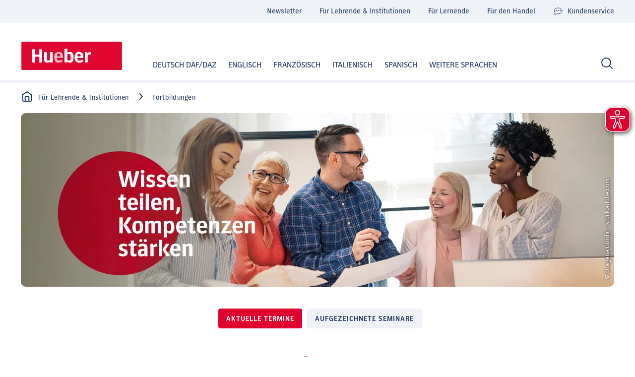

--- FILE ---
content_type: text/html
request_url: https://www.hueber.de/fuer-lehrende-institutionen/webinare-fortbildungen?search=&type=%28empty%29&sprache=it&sprache_1=&lehrwerk=&lehrwerk_1=&eventid=1055129
body_size: 35506
content:
<!DOCTYPE html><html lang="de" dir="ltr"> <head><meta charset="utf-8"><title>Fortbildungen | Hueber Verlag</title><meta name="viewport" content="width=device-width, initial-scale=1, viewport-fit=cover"><meta name="description" content="Hueber Fortbildungsprogramm mit Spezialistinnen und Spezialisten aus Forschung und Praxis für Lehrkräfte aller Sprachen im In- und Ausland – online und in Präsenz.">

<meta property="og:title" content="Fortbildungen | Hueber Verlag">
<meta property="og:description" content="Hueber Fortbildungsprogramm mit Spezialistinnen und Spezialisten aus Forschung und Praxis für Lehrkräfte aller Sprachen im In- und Ausland – online und in Präsenz.">
<meta property="og:type" content="website">
<meta property="og:url" content="https://www.hueber.de/fuer-lehrende-institutionen/webinare-fortbildungen">
<meta property="og:image" content="https://www.hueber.de/images/share-image.png">

<meta name="twitter:title" content="Fortbildungen | Hueber Verlag">
<meta name="twitter:description" content="Hueber Fortbildungsprogramm mit Spezialistinnen und Spezialisten aus Forschung und Praxis für Lehrkräfte aller Sprachen im In- und Ausland – online und in Präsenz.">
<meta name="twitter:image" content="https://www.hueber.de/images/share-image.png">
<meta name="twitter:card" content="summary">

<link rel="canonical" href="https://www.hueber.de/fuer-lehrende-institutionen/webinare-fortbildungen"><meta name="robots" content="index,follow,noarchive"><link rel="icon" type="image/x-icon" href="/favicon.ico"><link rel="preconnect" href="https://hv-prod-craft.fsn1.your-objectstorage.com"><link rel="preload" href="/fonts/fira-sans/fira-sans-v17-latin-regular.woff2" as="font" type="font/woff2" crossorigin><link rel="preload" href="/fonts/fira-sans/fira-sans-v17-latin-700.woff2" as="font" type="font/woff2" crossorigin><link rel="preload" href="/fonts/hueber-forward-sans/ForwardSans-Regular.otf" as="font" type="font/woff2" crossorigin><link rel="preload" href="/fonts/hueber-forward-sans/ForwardSans-Semi.otf" as="font" type="font/woff2" crossorigin><link rel="preload" href="/fonts/fonts.css" as="style"><link rel="stylesheet" href="/fonts/fonts.css"><link rel="preconnect" href="//privacy-proxy.usercentrics.eu"> 
<link rel="preload" href="//privacy-proxy.usercentrics.eu/latest/uc-block.bundle.js" as="script">
<link rel="dns-prefetch" href="//web.cmp.usercentrics.eu"> 
<link rel="dns-prefetch" href="//api.usercentrics.eu">
<script id="usercentrics-cmp" data-settings-id="g3Du9LdUX9iAt4" src="https://web.cmp.usercentrics.eu/ui/loader.js" async></script>
<script type="application/javascript" src="https://privacy-proxy.usercentrics.eu/latest/uc-block.bundle.js"></script><!-- Copyright (c) 2000-2025 etracker GmbH. All rights reserved. No reproduction, publication or modification allowed without permission. --> 
 <!-- etracker code 6.0 --> 
<script> 
// var et_pagename = ""; 
// // var et_areas = ""; 
</script> 
<script id="_etLoader" charset="UTF-8" data-block-cookies="true" data-secure-code="GQbY8K" src="//code.etracker.com/code/e.js" async></script> 
<!-- etracker code 6.0 end --><script>(function(){const isLoggedIn = false;

    window.__USER_LOGGED_IN__ = {isLoggedIn};
})();</script><script src="/js/tokenManager.js"></script><script type="module">const t={vars:{storageKey:"keycloak_link_referrer",maxEntries:10},trackKeycloakClick(e){const a=window.location.pathname,r=new Date().toISOString(),o={referrerPath:a,keycloakUrl:e,timestamp:r};t.storeEntry(o),console.log("Keycloak login link clicked:",{from:a,to:e,timestamp:r})},storeEntry(e){try{const a=localStorage.getItem(t.vars.storageKey);let r=[];if(a)try{r=JSON.parse(a)}catch{console.warn("Failed to parse existing keycloak link data, starting fresh"),r=[]}r.unshift(e),r.length>t.vars.maxEntries&&(r=r.slice(0,t.vars.maxEntries)),localStorage.setItem(t.vars.storageKey,JSON.stringify(r))}catch(a){console.error("Failed to store keycloak link data:",a)}},getStoredEntries(){try{const e=localStorage.getItem(t.vars.storageKey);return e?JSON.parse(e):[]}catch(e){return console.error("Failed to retrieve keycloak link data:",e),[]}},getLastReferrerPath(){const e=t.getStoredEntries();return e.length>0?e[0].referrerPath:null},clearStoredEntries(){try{localStorage.removeItem(t.vars.storageKey)}catch(e){console.error("Failed to clear keycloak link data:",e)}}};window.trackKeycloakClick=t.trackKeycloakClick.bind(t);</script><link rel="stylesheet" href="/_astro/the-editor.7oN3-GhD.css">
<style>/*!
 * Toastify js 1.12.0
 * https://github.com/apvarun/toastify-js
 * @license MIT licensed
 *
 * Copyright (C) 2018 Varun A P
 */.toastify{padding:12px 20px;color:#fff;display:inline-block;box-shadow:0 3px 6px -1px #0000001f,0 10px 36px -4px #4d60e84d;background:-webkit-linear-gradient(315deg,#73a5ff,#5477f5);background:linear-gradient(135deg,#73a5ff,#5477f5);position:fixed;opacity:0;transition:all .4s cubic-bezier(.215,.61,.355,1);border-radius:2px;cursor:pointer;text-decoration:none;max-width:calc(50% - 20px);z-index:2147483647}.toastify.on{opacity:1}.toast-close{background:transparent;border:0;color:#fff;cursor:pointer;font-family:inherit;font-size:1em;opacity:.4;padding:0 5px}.toastify-right{right:15px}.toastify-left{left:15px}.toastify-top{top:-150px}.toastify-bottom{bottom:-150px}.toastify-rounded{border-radius:25px}.toastify-avatar{width:1.5em;height:1.5em;margin:-7px 5px;border-radius:2px}.toastify-center{margin-left:auto;margin-right:auto;left:0;right:0;max-width:fit-content;max-width:-moz-fit-content}@media only screen and (max-width: 360px){.toastify-right,.toastify-left{margin-left:auto;margin-right:auto;left:0;right:0;max-width:fit-content}}
.back-navigation{padding:42px 0 0}@media screen and (min-width: 768px){.back-navigation{padding:35px 0 0}}@media screen and (min-width: 1280px){.back-navigation{padding:55px 0 0}}.back-navigation:last-child .back-navigation__wrapper{padding-top:40px;border-top:1px solid var(--color-border-grey)}@media screen and (min-width: 768px){.back-navigation:last-child .back-navigation__wrapper{padding-top:50px}}@media screen and (min-width: 1280px){.back-navigation:last-child .back-navigation__wrapper{padding-top:60px;padding-left:100px}}.back-navigation a{text-decoration:none;font-size:1rem;font-family:Hueber Forward Sans,Arial,sans-serif}.back-navigation a:hover{color:var(--color-theme-red)}
</style>
<link rel="stylesheet" href="/_astro/_slug_.CEGH8Bl5.css">
<link rel="stylesheet" href="/_astro/_slug_.DCnhsqi-.css">
<link rel="stylesheet" href="/_astro/_slug_.BPuMyc32.css">
<link rel="stylesheet" href="/_astro/_slug_.Cr0X2ncz.css">
<style>.separator{padding:22px 0}@media screen and (min-width: 768px){.separator{padding:27px 0}}@media screen and (min-width: 1280px){.separator{padding:32px 0}}.separator:first-child{padding-top:0}.separator--no-margins{padding:0}.separator+.separator{display:none}.separator hr{background:var(--color-border-grey)}
</style>
<link rel="stylesheet" href="/_astro/_slug_.n0rSDj1T.css">
<style>.registration{padding:22px 0}@media screen and (min-width: 768px){.registration{padding:27px 0}}@media screen and (min-width: 1280px){.registration{padding:32px 0}}.registration:first-child{padding-top:0}.registration .intro-text{margin-bottom:20px}@media screen and (min-width: 1280px){.registration .intro-text{margin-bottom:30px}}.registration__options{position:relative;padding-top:37px;border-top:1px solid var(--color-border-grey);text-align:center}@media screen and (min-width: 768px){.registration__options{padding-top:44px}}@media screen and (min-width: 1280px){.registration__options{padding-top:54px;border:0}}@media screen and (min-width: 1280px){.registration__options:before{position:absolute;top:0;left:50%;transform:translate(-50%);width:1100px;height:1px;background:var(--color-border-grey);content:""}}.registration__options h2{margin-bottom:12px;font-size:1.375rem}@media screen and (min-width: 768px){.registration__options h2{font-size:1.5rem}}.registration__options ul{display:flex;flex-wrap:wrap;justify-content:space-between;list-style:none}.registration__options ul li{display:flex;flex-direction:column;justify-content:center;align-items:center;align-content:center;width:100%;height:146px;margin-left:0;border:1px solid var(--color-border-grey);border-radius:10px}@media screen and (min-width: 768px){.registration__options ul li{width:calc(50% - 5px);height:176px}}@media screen and (min-width: 1280px){.registration__options ul li{width:calc(50% - 7px);height:176px}}.registration__options ul li+li{margin-top:10px}@media screen and (min-width: 768px){.registration__options ul li+li{margin-top:0}}.registration__options ul li .button{margin-top:20px}.registration__form{padding:40px 0;border-top:1px solid var(--color-border-grey);border-bottom:1px solid var(--color-border-grey)}@media screen and (min-width: 1280px){.registration__form{padding:55px 0;border:0}}@media screen and (min-width: 1280px){.registration__form:before,.registration__form:after{position:absolute;top:0;left:50%;transform:translate(-50%);width:1100px;height:1px;background:var(--color-border-grey);content:""}}@media screen and (min-width: 1280px){.registration__form:after{top:auto;bottom:0}}
.breadcrumb{display:none!important;display:block;font-size:.875rem;font-family:Hueber Forward Sans,Arial,sans-serif;letter-spacing:.5px}.breadcrumb ol{display:flex;align-content:center;align-items:center;list-style:none}.breadcrumb ol li{position:relative;display:flex;align-content:center;align-items:center;min-height:25px;margin-left:0;margin-right:27px}@media screen and (min-width: 1280px){.breadcrumb ol li{margin-right:47px}}.breadcrumb ol li:before{position:absolute;top:4px;right:-17px;width:9px;height:13px;background-image:url(/images/icons/chevron-right-blue.svg);background-size:cover;content:""}@media screen and (min-width: 1280px){.breadcrumb ol li:before{right:-29px}}.breadcrumb ol li:last-child:before{display:none}.breadcrumb ol li svg{position:relative;top:-2px;margin-right:10px}.breadcrumb ol li svg path{stroke:currentColor}.breadcrumb ol li a,.breadcrumb ol li span{position:relative;display:flex;align-content:center;align-items:center;min-height:25px;text-decoration:none}.breadcrumb ol li a:hover,.breadcrumb ol li span:hover{color:var(--color-theme-red)}@media screen and (min-width: 768px){.breadcrumb{display:block!important}}@media screen and (min-width: 768px){.breadcrumb:first-child{margin:-50px 0 -20px}}@media screen and (min-width: 1280px){.breadcrumb:first-child{margin:-58px 0 -25px}}.breadcrumb+div{margin-top:-44px}@media screen and (min-width: 768px){.breadcrumb+div{margin-top:0}}
.image-banner{padding:22px 0}@media screen and (min-width: 768px){.image-banner{padding:27px 0}}@media screen and (min-width: 1280px){.image-banner{padding:32px 0}}.image-banner:first-child{padding-top:0}.image-banner figure{position:relative;left:50%;transform:translate(-50%);width:100vw}@media screen and (min-width: 768px){.image-banner figure{left:0;transform:none;width:100%}}.image-banner figure img{height:234px;object-fit:cover}@media screen and (min-width: 768px){.image-banner figure img{height:210px;border-radius:10px}}@media screen and (min-width: 1280px){.image-banner figure img{height:350px}}.image-banner figure figcaption{position:absolute;right:5px;bottom:0;transform:rotate(-90deg) translate(105%);transform-origin:bottom right;max-width:43%;color:var(--color-white);font-size:.75rem;text-shadow:0 1px 4px #000;text-wrap:balance;text-align:left}.content-navigation{margin-bottom:10px;overflow:auto}.content-navigation:nth-child(2){padding:22px 0}@media screen and (min-width: 768px){.content-navigation:nth-child(2){padding:27px 0}}@media screen and (min-width: 1280px){.content-navigation:nth-child(2){padding:32px 0}}.content-navigation:nth-child(2):first-child{padding-top:0}.content-navigation--job{margin-top:-15px;margin-bottom:30px;text-align:center}@media screen and (min-width: 768px){.content-navigation--job{margin-top:-20px;margin-bottom:38px}}@media screen and (min-width: 1280px){.content-navigation--job{margin-top:-25px;margin-bottom:50px}}.content-navigation ul{list-style:none;white-space:nowrap;font-size:0}@media screen and (min-width: 768px){.content-navigation ul{text-align:center}}.content-navigation ul li{display:inline-block;margin-left:0;margin-right:10px}@media screen and (min-width: 768px){.content-navigation ul li:first-child{margin-left:10px}}.content-navigation ul li:last-child{margin-right:0}
.modalbox{display:none;position:fixed;top:0;left:0;width:100%;height:100%;background:#0000004d;z-index:900;display:block!important;visibility:hidden;opacity:0;transition:visibility 0s,opacity .4s ease-in-out,height ease .4s;transition-delay:.4s,0s}.modalbox--show{visibility:visible;opacity:1;transition-delay:0s,0s}.modalbox__wrapper{position:absolute;top:50%;left:50%;transform:translate(-50%,-50%);width:340px;padding:30px 15px;background:var(--color-white);border-radius:10px}@media screen and (min-width: 768px){.modalbox__wrapper{width:600px;padding:40px 30px}}@media screen and (min-width: 1280px){.modalbox__wrapper{width:654px;padding:40px 50px}}.modalbox__header{margin-bottom:5px;font-family:Hueber Forward Sans,Arial,sans-serif;font-size:1.375rem;letter-spacing:.5px;font-weight:600}@media screen and (min-width: 768px){.modalbox__header{font-size:2rem}}.modalbox__intro-text{width:100%!important;font-size:1.125rem}@media screen and (min-width: 768px){.modalbox__intro-text{font-size:1.25rem}}@media screen and (min-width: 768px){.modalbox p{float:left;width:50%}}@media screen and (min-width: 768px){.modalbox ul{float:left;width:50%}}.modalbox__footer{width:100%!important;margin-top:20px}@media screen and (min-width: 768px){.modalbox__footer{float:left}}.modalbox__close-trigger{position:absolute;top:5px;right:5px;background:transparent!important;border:0;box-shadow:none!important}.modalbox .button{margin-right:6px;margin-bottom:6px}.modalbox.modal-event-registration ul{display:flex;flex-wrap:wrap;align-content:center;align-items:center;list-style:none}.modalbox.modal-event-registration ul li{width:100%;margin-left:0}.modalbox.modal-event-registration ul li+li{margin-top:10px}.modalbox.modal-event-registration ul li>div{display:flex;flex-wrap:wrap;list-style:none}.modalbox.modal-event-registration ul li svg{position:relative;top:3px;margin-right:5px}.modalbox.modal-event-registration strong{display:block;margin-bottom:10px}.modalbox.download-modal-materials-manager .form{align-items:flex-start}.modalbox.download-modal-materials-manager p{width:100%}.modalbox.download-modal-materials-manager input{border:1px solid var(--color-border-grey)!important}.modalbox.download-modal-materials-manager .button{margin-top:20px}
.change-password{padding:22px 0}@media screen and (min-width: 768px){.change-password{padding:27px 0}}@media screen and (min-width: 1280px){.change-password{padding:32px 0}}.change-password:first-child{padding-top:0}.change-password--reset .button{margin-top:0}.change-password .intro-text{margin-top:40px}.change-password__wrapper{margin-top:10px;padding-top:40px;border-top:1px solid var(--color-border-grey)}@media screen and (min-width: 768px){.change-password__wrapper{padding-top:53px}}@media screen and (min-width: 1280px){.change-password__wrapper{margin-top:17px;padding-top:60px}}.change-password__wrapper .input:nth-child(3){order:-1}
</style>
<link rel="stylesheet" href="/_astro/_slug_.BjDxUw_0.css">
<style>.job-listing__hits-count{margin:23px 0 5px;text-align:center}@media screen and (min-width: 768px){.job-listing__hits-count{margin:33px 0 15px}}.job-listing__hits{list-style:none}.job-listing__hits>li{margin-left:0;margin-bottom:10px}
.material-element{position:relative;display:flex;flex-wrap:wrap;align-content:center;justify-content:space-between;align-items:center;width:100%;min-height:100px;padding:20px 15px;text-decoration:none;background:var(--color-very-light-blue);border-radius:10px;font-family:Hueber Forward Sans,Arial,sans-serif;font-size:1rem}@media screen and (min-width: 768px){.material-element{padding:23px 15px 15px 132px;font-size:1.125rem}}@media screen and (min-width: 1280px){.material-element{padding:23px 15px 18px 150px}}.material-element__flags{width:100%;margin-bottom:15px}@media screen and (min-width: 768px){.material-element__flags{margin-bottom:14px}}.material-element__flags span{margin-right:5px;display:inline-block;padding:5px 8px 3px;background:var(--color-theme-blue);color:var(--color-white);border:1px solid var(--color-theme-blue);border-radius:4px;font-family:Hueber Forward Sans,Arial,sans-serif;font-size:.875rem;font-weight:600}@media screen and (min-width: 1280px){.material-element__flags span{padding:5px 10px 3px}}.material-element__flags span.outlined{border:1px solid var(--color-theme-blue);background:transparent;color:var(--color-theme-blue)}.material-element__flags span.light{border:1px solid var(--color-very-light-blue);background:var(--color-very-light-blue);color:var(--color-theme-blue)}.material-element__flags span.red{border:1px solid var(--color-theme-red);background:var(--color-theme-red);color:var(--color-white)}.material-element__flags span.white{border:1px solid var(--color-white);background:var(--color-white);color:var(--color-font)}.material-element__flags span.yellow{border:1px solid var(--color-yellow);background:var(--color-yellow);color:var(--color-white)}.material-element__icon{display:flex;align-content:center;align-items:center;width:50%;margin-top:10px}@media screen and (min-width: 768px){.material-element__icon{display:block;position:absolute;top:50%;left:13px;transform:translateY(-50%);width:100px;margin-top:0;text-align:center;font-size:.875rem}}@media screen and (min-width: 768px){.material-element__icon svg{display:block;margin:0 auto}}.material-element__icon span{position:relative;top:2px;margin-left:6px;color:var(--color-light-blue)}@media screen and (min-width: 768px){.material-element__icon span{display:block;top:0;margin-top:8px}}.material-element p{width:100%;padding:0;font-size:1rem}.material-element .button{width:auto;margin-top:10px}@media screen and (min-width: 768px){.material-element .button{position:absolute;top:50%;right:19px;transform:translateY(-50%);margin-top:0}}@media screen and (min-width: 1280px){.material-element .button{right:30px}}
.job-teaser{position:relative;width:100%;padding:20px 15px 28px;background:var(--color-very-light-blue);border-radius:10px;font-size:1rem;font-family:Hueber Forward Sans,Arial,sans-serif}@media screen and (min-width: 768px){.job-teaser{padding:30px 20px 20px}}@media screen and (min-width: 1280px){.job-teaser{padding:30px 30px 20px}}.job-teaser__flags{margin-bottom:10px}@media screen and (min-width: 768px){.job-teaser__flags{margin-bottom:5px}}.job-teaser__flags span{display:inline-block;padding:5px 8px 3px;background:var(--color-theme-blue);color:var(--color-white);border:1px solid var(--color-theme-blue);border-radius:4px;font-family:Hueber Forward Sans,Arial,sans-serif;font-size:.875rem;font-weight:600}@media screen and (min-width: 1280px){.job-teaser__flags span{padding:5px 10px 3px}}.job-teaser__flags span.outlined{border:1px solid var(--color-theme-blue);background:transparent;color:var(--color-theme-blue)}.job-teaser__flags span.light{border:1px solid var(--color-very-light-blue);background:var(--color-very-light-blue);color:var(--color-theme-blue)}.job-teaser__flags span.red{border:1px solid var(--color-theme-red);background:var(--color-theme-red);color:var(--color-white)}.job-teaser__flags span.white{border:1px solid var(--color-white);background:var(--color-white);color:var(--color-font)}.job-teaser__flags span.yellow{border:1px solid var(--color-yellow);background:var(--color-yellow);color:var(--color-white)}.job-teaser__title{font-size:1rem}@media screen and (min-width: 768px){.job-teaser__title{padding-bottom:3px;font-size:1.125rem}}.job-teaser__title a{text-decoration:none}.job-teaser__title a:hover{color:var(--color-theme-red)}.job-teaser__location{padding:0;margin-top:20px;list-style:none}@media screen and (min-width: 768px){.job-teaser__location{padding-right:200px}}.job-teaser__location li{position:relative;margin-left:0;margin-bottom:5px;padding-left:30px}.job-teaser__location li svg{position:absolute;top:1px;left:0}.job-teaser__buttons{margin-top:12px}@media screen and (min-width: 768px){.job-teaser__buttons{position:absolute;display:flex;flex-wrap:wrap;flex-direction:column;align-items:flex-end;right:20px;bottom:30px}}@media screen and (min-width: 1280px){.job-teaser__buttons{right:30px}}@media screen and (min-width: 768px){.job-teaser__buttons .button+.button{margin-top:10px}}
</style>
<link rel="stylesheet" href="/_astro/_slug_.brWYjVBN.css">
<style>.content-headline{margin-top:-5px;text-align:center}.content-headline{padding:25px 0}@media screen and (min-width: 768px){.content-headline{padding:10px 0}}@media screen and (min-width: 1280px){.content-headline{padding:15px 0}}.content-headline:first-child{padding-top:0}@media screen and (min-width: 768px){.content-headline{margin-top:15px}}.content-headline strong{display:block;margin-bottom:10px;color:var(--color-theme-red);font-size:.875rem;letter-spacing:1px;text-transform:uppercase;font-family:Hueber Forward Sans,Arial,sans-serif}@media screen and (min-width: 768px){.content-headline strong{margin-bottom:17px;font-size:1rem}}.content-headline h1,.content-headline .h1{padding:0;font-size:1.75rem}@media screen and (min-width: 768px){.content-headline h1,.content-headline .h1{font-size:2.625rem}}.content-headline h2,.content-headline .h2{padding:0}.breadcrumb+.content-headline{margin-top:0}@media screen and (min-width: 768px){.breadcrumb+.content-headline{margin-top:40px}}
.video-teaser-element{position:relative}.video-teaser-element figure{position:relative}.video-teaser-element figure>div{position:relative;cursor:pointer;z-index:2}.video-teaser-element figure>div svg{position:absolute;top:50%;left:50%;transform:translate(-50%,-50%);width:50px;height:50px;border-radius:50%;box-shadow:0 2px 20px #0003}@media screen and (min-width: 1280px){.video-teaser-element figure>div svg{width:60px;height:60px}}.video-teaser-element figure>div span{width:168px;max-width:100%!important;position:absolute;right:5px;bottom:0;transform:rotate(-90deg) translate(105%);transform-origin:bottom right;max-width:43%;color:var(--color-white);font-size:.75rem;text-shadow:0 1px 4px #000;text-wrap:balance;text-align:left}@media screen and (min-width: 768px){.video-teaser-element figure>div span{width:176px}}@media screen and (min-width: 1280px){.video-teaser-element figure>div span{width:260px}}.video-teaser-element figure img,.video-teaser-element figure iframe{height:188px;border-radius:10px;aspect-ratio:340/188;object-fit:cover}@media screen and (min-width: 768px){.video-teaser-element figure img,.video-teaser-element figure iframe{height:196px;aspect-ratio:354/196}}@media screen and (min-width: 1280px){.video-teaser-element figure img,.video-teaser-element figure iframe{height:300px;aspect-ratio:542/300}}.video-teaser-element figure iframe,.video-teaser-element figure .uc-embedding-container{position:absolute;top:0;left:0;z-index:1}.video-teaser-element figure figcaption{padding:12px 0;line-height:1.25;font-family:Hueber Forward Sans,Arial,sans-serif;font-size:1rem;font-weight:600}@media screen and (min-width: 768px){.video-teaser-element figure figcaption{padding:20px 14px;font-size:1.125rem;line-height:1.44}}.video-teaser-element a{text-decoration:none}.video-teaser-element a:hover{color:var(--color-theme-red)}
.intro-text{text-align:center;font-size:1.25rem;line-height:1.4}.intro-text{padding:22px 0}@media screen and (min-width: 768px){.intro-text{padding:27px 0}}@media screen and (min-width: 1280px){.intro-text{padding:32px 0}}.intro-text:first-child{padding-top:0}.intro-text__overline{display:block;margin-bottom:8px;color:var(--color-theme-red);text-transform:uppercase;font-family:Hueber Forward Sans,Arial,sans-serif;font-size:.875rem;letter-spacing:1px}@media screen and (min-width: 768px){.intro-text__overline{margin-bottom:2px;font-size:1rem}}.intro-text h1,.intro-text .h1{font-size:1.75rem}@media screen and (min-width: 768px){.intro-text h1,.intro-text .h1{padding-bottom:5px;font-size:2.625rem}}@media screen and (min-width: 768px){.intro-text h2,.intro-text .h2{padding-bottom:5px}}
.contact-person{display:flex;flex-wrap:wrap;padding:20px 15px;text-align:left;background:var(--color-very-light-blue);border-radius:10px;font-family:Hueber Forward Sans,Arial,sans-serif}@media screen and (min-width: 768px){.contact-person{padding:20px}}@media screen and (min-width: 1280px){.contact-person{padding:30px}}.contact-person__image{order:2;width:70px}@media screen and (min-width: 768px){.contact-person__image{order:1;width:146px}}.contact-person__image img{border-radius:10px}.contact-person__details{order:1;width:calc(100% - 70px);padding-right:64px;font-size:1rem}@media screen and (min-width: 768px){.contact-person__details{order:2;width:calc(100% - 146px);padding-right:0;padding-left:40px;font-size:1.125rem}}.contact-person__details:only-child{padding:0!important}.contact-person__details__name{padding-top:7px;padding-bottom:0}@media screen and (min-width: 768px){.contact-person__details__name{margin-bottom:8px;font-size:1.5rem}}.contact-person__details__contact-options{padding:0;list-style:none}.contact-person__details__contact-options li{width:100%;margin-left:0}.contact-person__details__contact-options li a{display:flex;align-items:center;line-height:38px;font-weight:600;text-decoration:none}@media screen and (min-width: 1280px){.contact-person__details__contact-options li a{line-height:1.9}}.contact-person__details__contact-options li a svg{margin-right:10px}.contact-person-list{padding:22px 0}@media screen and (min-width: 768px){.contact-person-list{padding:27px 0}}@media screen and (min-width: 1280px){.contact-person-list{padding:32px 0}}.contact-person-list:first-child{padding-top:0}.contact-person-list__filters{margin-bottom:20px}.contact-person-list__hits{padding-bottom:18px;text-align:center;border-bottom:1px solid var(--color-border-grey)}@media screen and (min-width: 768px){.contact-person-list__hits{padding-bottom:28px}}@media screen and (min-width: 1280px){.contact-person-list__hits{padding-bottom:38px}}.contact-person-list__hits h2{margin-top:20px;padding-bottom:0;font-size:1.375rem}@media screen and (min-width: 768px){.contact-person-list__hits h2{font-size:2rem}}@media screen and (min-width: 1280px){.contact-person-list__hits h2{margin-top:30px}}.contact-person-list__hits ul{list-style:none}.contact-person-list__hits ul>li{margin-left:0;margin-bottom:10px}
</style>
<link rel="stylesheet" href="/_astro/_slug_.ip-DNj_0.css"><script type="module" src="/_astro/page.DufD-8aq.js"></script></head> <body> <header class="site-header" data-js="site-header"> <div class="grid-wrap"> <div class="site-header__wrapper w24"> <a class="site-header__logo" href="/" aria-label="Homepage" title="Homepage"> <svg xmlns="http://www.w3.org/2000/svg" width="180" height="50" viewBox="0 0 180.22 50.69"><defs><style>.cls-1{fill:#df0730;}.cls-2,.cls-3{fill:#fff;}.cls-3{opacity:0.7;}</style></defs><title>MHV-Signet-ohne-Claim-RGB</title><g id="Ebene_2" data-name="Ebene 2"><g id="Schriftzug"><rect class="cls-1" width="180.22" height="50.69"></rect><path class="cls-2" d="M32.66,37.28a.56.56,0,0,1-.63-.63V27H23.84v9.7a.56.56,0,0,1-.63.63h-4a.56.56,0,0,1-.63-.63V14.11a.56.56,0,0,1,.63-.63h4a.56.56,0,0,1,.63.63v9H32v-9a.56.56,0,0,1,.63-.63h4a.56.56,0,0,1,.63.63V36.65a.56.56,0,0,1-.63.63Z"></path><path class="cls-2" d="M52.5,37.63c-.35,0-.56-.25-.7-.56a5.28,5.28,0,0,1-.21-1.3h-.1A7.75,7.75,0,0,1,46,37.63c-3.26,0-5.15-1.4-5.15-4.66V19.36a.56.56,0,0,1,.63-.63h3.71a.56.56,0,0,1,.63.63V32.17c0,1.36.53,1.68,1.89,1.68a6.5,6.5,0,0,0,3.43-1.12V19.36a.56.56,0,0,1,.63-.63h3.71a.56.56,0,0,1,.63.63V34.27a14.91,14.91,0,0,0,.14,2.24.61.61,0,0,1-.52.73Z"></path><path class="cls-3" d="M74,35a.53.53,0,0,1-.21.77A12.65,12.65,0,0,1,67,37.63c-4.62,0-8.27-2.35-8.27-9.63s3.26-9.62,8.09-9.62c6.37,0,7.77,3.92,7.77,10.36,0,.24-.14.49-.38.49H63.84c0,3.36,1.09,4.55,3.75,4.55A10,10,0,0,0,72,32.45c.35-.21.56-.11.77.21Zm-4.41-8.86c0-3.43-.63-4.3-2.77-4.3s-3,.87-3,4.3Z"></path><path class="cls-2" d="M77.87,37.28a.55.55,0,0,1-.62-.63V13.41a.55.55,0,0,1,.62-.63h3.72a.56.56,0,0,1,.63.63v6.65h.07a7.11,7.11,0,0,1,4.76-1.68c4.41,0,6.44,3.74,6.44,9.62s-2,9.63-6.44,9.63a8.41,8.41,0,0,1-5.15-1.79h-.1l-.18.81c-.1.42-.28.63-.7.63Zm4.35-4.55a5.13,5.13,0,0,0,2.94,1.19c2.62,0,3.22-1.51,3.22-5.92s-.6-5.91-3.22-5.91a5.53,5.53,0,0,0-2.94,1Z"></path><path class="cls-2" d="M110.57,35a.53.53,0,0,1-.21.77,12.65,12.65,0,0,1-6.79,1.89c-4.62,0-8.26-2.35-8.26-9.63s3.25-9.62,8.08-9.62c6.37,0,7.77,3.92,7.77,10.36,0,.24-.14.49-.38.49h-10.4c0,3.36,1.09,4.55,3.75,4.55a10,10,0,0,0,4.41-1.33c.35-.21.56-.11.77.21Zm-4.41-8.86c0-3.43-.63-4.3-2.77-4.3s-3,.87-3,4.3Z"></path><path class="cls-2" d="M114.41,37.28a.56.56,0,0,1-.63-.63V22.3a13.24,13.24,0,0,0-.21-2.8.63.63,0,0,1,.53-.74l3.25-.38c.36,0,.57.24.71.56a13.54,13.54,0,0,1,.28,2.27h.1a7.57,7.57,0,0,1,5.22-2.83c.42,0,.56.17.59.59l.14,3.33v0c0,.42-.1.63-.52.63-1.79,0-4.06.11-5.11,1.09v12.6a.56.56,0,0,1-.63.63Z"></path></g></g></svg> </a> <div class="selectbox site-header__languge-switch w-hidden " data-js="selectbox" data-select-max-selectable="1" data-redirect-to-value="true"> <label> <select name autocomplete="off" style="display: none;">  <option value="de" selected>De - Deutsch</option> <option value="en">En - English</option> <option value="fr">FR - Français</option>  </select>  </label> </div> <script type="module" src="/_astro/Selectbox.astro_astro_type_script_index_0_lang.DY-LcnkZ.js"></script> <button data-site-search-open-trigger class="site-header__search-trigger" aria-label="Search"> 
        <svg width="25" height="25" viewBox="0 0 25 25" xmlns="http://www.w3.org/2000/svg">
            <g fill="none" fill-rule="evenodd">
                <path d="m18 18 5 5-5-5zm2-7a9 9 0 1 1-18 0 9 9 0 0 1 18 0z" stroke="#233C64" stroke-width="2" stroke-linecap="round" stroke-linejoin="round"/>
            </g>
        </svg>
     </button> <button class="site-header__menu-trigger" data-site-header-menu-trigger aria-label="Menu"> <span></span> <span></span> <span></span> </button> <nav class="site-navigation" data-site-header-navigation style="display: none;"> <div> <div class="accordion-group accordion-container" data-js="accordion-group" data-accordion-settings="%7B%22duration%22%3A400%2C%22showMultiple%22%3Afalse%2C%22openOnInit%22%3A%5B-1%5D%2C%22disableAdditionalGeneralOptions%22%3Atrue%7D"> <div class="accordion ac"> <div class="accordion__header ac-header"> <button class="accordion__header__trigger ac-trigger no-link" data-ac-trigger-value>Deutsch DaF/DaZ</button>
                <a href="/sprache/deutsch" class="accordion__header__trigger ac-trigger button">Deutsch DaF/DaZ</a> </div> <div class="accordion__content ac-panel"> <div>  <div class="accordion-group accordion-container" data-js="accordion-group" data-accordion-settings="%7B%22duration%22%3A400%2C%22showMultiple%22%3Afalse%2C%22openOnInit%22%3A%5B-1%5D%2C%22disableAdditionalGeneralOptions%22%3Atrue%7D"> <div class="accordion ac"> <div class="accordion__header ac-header"> <button class="accordion__header__trigger ac-trigger no-link" data-ac-trigger-value>Vorschule und Schule</button>
                <a href="/sprache/deutsch/lehrwerke?filterParams=%26teachingType%3DVorschule%20und%20Schule" class="accordion__header__trigger ac-trigger button">Vorschule und Schule</a> </div> <div class="accordion__content ac-panel"> <div> <ul> <li> <a href="/sprache/deutsch/lehrwerke?filterParams=%26teachingType%3DVorschule%20und%20Schule%26courseType%3DVorschule%20und%20Primarstufe"> Vorschule und Primarstufe </a> </li><li> <a href="/sprache/deutsch/lehrwerke?filterParams=%26teachingType%3DVorschule%20und%20Schule%26courseType%3DSekundarstufe"> Sekundarstufe </a> </li><li> <a href="/sprache/deutsch/lehrwerke?filterParams=%26teachingType%3DVorschule%20und%20Schule%26courseType%3DBerufsschule"> Berufsschule </a> </li> </ul> </div> </div> </div><div class="accordion ac"> <div class="accordion__header ac-header"> <button class="accordion__header__trigger ac-trigger no-link" data-ac-trigger-value>Erwachsenenbildung</button>
                <a href="/sprache/deutsch/lehrwerke?filterParams=%26teachingType%3DErwachsenenbildung" class="accordion__header__trigger ac-trigger button">Erwachsenenbildung</a> </div> <div class="accordion__content ac-panel"> <div> <ul> <li> <a href="/sprache/deutsch/lehrwerke?filterParams=%26teachingType%3DErwachsenenbildung%26courseType%3DAnf%C3%A4nger%2C%20A1%20bis%20B1"> Anfänger, A1 bis B1 </a> </li><li> <a href="/sprache/deutsch/lehrwerke?filterParams=%26teachingType%3DErwachsenenbildung%26courseType%3DIntegrationskurse"> Integrationskurse </a> </li><li> <a href="/sprache/deutsch/lehrwerke?filterParams=%26teachingType%3DErwachsenenbildung%26courseType%3DFortgeschrittene%2C%20B1%2B%20bis%20C2"> Fortgeschrittene, B1+ bis C2 </a> </li><li> <a href="/sprache/deutsch/lehrwerke?filterParams=%26teachingType%3DErwachsenenbildung%26courseType%3DBerufssprachkurse"> Berufssprachkurse </a> </li><li> <a href="/sprache/deutsch/lehrwerke?filterParams=%26teachingType%3DErwachsenenbildung%26courseType%3DUniversit%C3%A4t"> Universität </a> </li><li> <a href="/sprache/deutsch/lehrwerke?filterParams=%26teachingType%3DErwachsenenbildung%26courseType%3DMethodik%2FDidaktik"> Methodik/Didaktik </a> </li> </ul> </div> </div> </div><div class="accordion ac"> <div class="accordion__header ac-header"> <button class="accordion__header__trigger ac-trigger no-link" data-ac-trigger-value>Selbstständiges Lernen</button>
                <a href="/sprache/deutsch/lehrwerke?filterParams=%26teachingType%3DSelbstst%C3%A4ndiges%20Lernen" class="accordion__header__trigger ac-trigger button">Selbstständiges Lernen</a> </div> <div class="accordion__content ac-panel"> <div> <ul> <li> <a href="/sprache/deutsch/lehrwerke?filterParams=%26teachingType%3DSelbstst%C3%A4ndiges%20Lernen%26courseType%3DSprachkurse"> Sprachkurse </a> </li><li> <a href="/sprache/deutsch/lehrwerke?filterParams=%26teachingType%3DSelbstst%C3%A4ndiges%20Lernen%26courseType%3DWeiteres%20%C3%9Cbungsmaterial"> Weiteres Übungsmaterial </a> </li> </ul> </div> </div> </div><div class="accordion ac"> <div class="accordion__header ac-header"> <button class="accordion__header__trigger ac-trigger" data-ac-trigger-value>Ausgewählte Reihen</button> </div> <div class="accordion__content ac-panel"> <div>  <ul> <li> <a href="/reihe/miteinander"> Miteinander! Deutsch für Alltag und Beruf </a> </li><li> <a href="/reihe/im-berufssprachkurs"> Im Berufssprachkurs </a> </li><li> <a href="/reihe/beste-freunde-plus"> Beste Freunde PLUS </a> </li><li> <a href="/reihe/jana-und-dino-plus"> Jana und Dino Plus </a> </li><li> <a href="/reihe/momente"> Momente </a> </li> </ul>  </div> </div> </div> <div class="accordion ac"> <div class="accordion__header ac-header"> <button class="accordion__header__trigger ac-trigger" data-ac-trigger-value>Mehr entdecken</button> </div> <div class="accordion__content ac-panel"> <div>  <ul> <li> <a href="/fuer-lehrende-institutionen/webinare-fortbildungen/"> Fortbildungen </a> </li><li> <a href="/themenwelten/integrationskurs-fuer-gering-literalisierte/"> GeLi-Kurse </a> </li><li> <a href="/themenwelten/deutsch-fuer-den-beruf/"> Deutsch für den Beruf </a> </li><li> <a href="/themenwelten/einfach-digital/hueber-interaktiv/"> Hueber interaktiv </a> </li><li> <a href="/themenwelten/einfach-digital/deutschfuchs/"> Deutschfuchs </a> </li> </ul>  </div> </div> </div> <a href="/sprache/deutsch">Deutsch DaF/DaZ</a>  </div>   </div> </div> </div><div class="accordion ac"> <div class="accordion__header ac-header"> <button class="accordion__header__trigger ac-trigger no-link" data-ac-trigger-value>Englisch</button>
                <a href="/sprache/englisch" class="accordion__header__trigger ac-trigger button">Englisch</a> </div> <div class="accordion__content ac-panel"> <div>  <div class="accordion-group accordion-container" data-js="accordion-group" data-accordion-settings="%7B%22duration%22%3A400%2C%22showMultiple%22%3Afalse%2C%22openOnInit%22%3A%5B-1%5D%2C%22disableAdditionalGeneralOptions%22%3Atrue%7D"> <div class="accordion ac"> <div class="accordion__header ac-header"> <button class="accordion__header__trigger ac-trigger no-link" data-ac-trigger-value>Vorschule und Schule</button>
                <a href="/sprache/englisch/lehrwerke?filterParams=%26teachingType%3DVorschule%20und%20Schule" class="accordion__header__trigger ac-trigger button">Vorschule und Schule</a> </div> <div class="accordion__content ac-panel"> <div> <ul> <li> <a href="/sprache/englisch/lehrwerke?filterParams=%26teachingType%3DVorschule%20und%20Schule%26courseType%3DVorschule%20und%20Primarstufe"> Vorschule und Primarstufe </a> </li><li> <a href="/sprache/englisch/lehrwerke?filterParams=%26teachingType%3DVorschule%20und%20Schule%26courseType%3DSekundarschule"> Sekundarschule </a> </li> </ul> </div> </div> </div><div class="accordion ac"> <div class="accordion__header ac-header"> <button class="accordion__header__trigger ac-trigger no-link" data-ac-trigger-value>Erwachsenenbildung</button>
                <a href="/sprache/englisch/lehrwerke?filterParams=%26teachingType%3DErwachsenenbildung" class="accordion__header__trigger ac-trigger button">Erwachsenenbildung</a> </div> <div class="accordion__content ac-panel"> <div> <ul> <li> <a href="/sprache/englisch/lehrwerke?filterParams=%26teachingType%3DErwachsenenbildung%26courseType%3DAnf%C3%A4nger%2C%20A1%20bis%20B1"> Anfänger, A1 bis B1 </a> </li><li> <a href="/sprache/englisch/lehrwerke?filterParams=%26teachingType%3DErwachsenenbildung%26courseType%3DFortgeschrittene%2C%20B1%2B%20bis%20C2"> Fortgeschrittene, B1+ bis C2 </a> </li><li> <a href="/sprache/englisch/lehrwerke?filterParams=%26teachingType%3DErwachsenenbildung%26courseType%3DBerufssprache"> Berufssprache </a> </li><li> <a href="/sprache/englisch/lehrwerke?filterParams=%26teachingType%3DErwachsenenbildung%26courseType%3DUniversit%C3%A4t"> Universität </a> </li> </ul> </div> </div> </div><div class="accordion ac"> <div class="accordion__header ac-header"> <button class="accordion__header__trigger ac-trigger no-link" data-ac-trigger-value>Selbstständig Lernen</button>
                <a href="/sprache/englisch/lehrwerke?filterParams=%26teachingType%3DSelbstst%C3%A4ndig%20Lernen" class="accordion__header__trigger ac-trigger button">Selbstständig Lernen</a> </div> <div class="accordion__content ac-panel"> <div> <ul> <li> <a href="/sprache/englisch/lehrwerke?filterParams=%26teachingType%3DSelbstst%C3%A4ndig%20Lernen%26courseType%3DSprachkurse"> Sprachkurse </a> </li><li> <a href="/sprache/englisch/lehrwerke?filterParams=%26teachingType%3DSelbstst%C3%A4ndig%20Lernen%26courseType%3DWeiteres%20%C3%9Cbungsmaterial"> Weiteres Übungsmaterial </a> </li> </ul> </div> </div> </div><div class="accordion ac"> <div class="accordion__header ac-header"> <button class="accordion__header__trigger ac-trigger" data-ac-trigger-value>Ausgewählte Reihen</button> </div> <div class="accordion__content ac-panel"> <div>  <ul> <li> <a href="/reihe/in-company"> In Company 3.0 </a> </li><li> <a href="/reihe/at-your-leisure"> At your leisure </a> </li><li> <a href="/reihe/language-hub"> Language Hub </a> </li><li> <a href="/reihe/go-for-it"> Go for it! </a> </li> </ul>  </div> </div> </div> <div class="accordion ac"> <div class="accordion__header ac-header"> <button class="accordion__header__trigger ac-trigger" data-ac-trigger-value>Mehr entdecken</button> </div> <div class="accordion__content ac-panel"> <div>  <ul> <li> <a href="/fuer-lehrende-institutionen/webinare-fortbildungen/"> Fortbildungen </a> </li><li> <a href="/themenwelten/einfach-digital/hueber-interaktiv/"> Hueber interaktiv </a> </li> </ul>  </div> </div> </div> <a href="/sprache/englisch">Englisch</a>  </div>   </div> </div> </div><div class="accordion ac"> <div class="accordion__header ac-header"> <button class="accordion__header__trigger ac-trigger no-link" data-ac-trigger-value>Französisch</button>
                <a href="/sprache/franzoesisch" class="accordion__header__trigger ac-trigger button">Französisch</a> </div> <div class="accordion__content ac-panel"> <div>  <div class="accordion-group accordion-container" data-js="accordion-group" data-accordion-settings="%7B%22duration%22%3A400%2C%22showMultiple%22%3Afalse%2C%22openOnInit%22%3A%5B-1%5D%2C%22disableAdditionalGeneralOptions%22%3Atrue%7D"> <div class="accordion ac"> <div class="accordion__header ac-header"> <button class="accordion__header__trigger ac-trigger no-link" data-ac-trigger-value>Vorschule und Schule</button>
                <a href="/sprache/franzoesisch/lehrwerke?filterParams=%26teachingType%3DVorschule%20und%20Schule" class="accordion__header__trigger ac-trigger button">Vorschule und Schule</a> </div> <div class="accordion__content ac-panel"> <div> <ul> <li> <a href="/sprache/franzoesisch/lehrwerke?filterParams=%26teachingType%3DVorschule%20und%20Schule%26courseType%3DVorschule%20und%20Primarstufe"> Vorschule und Primarstufe </a> </li><li> <a href="/sprache/franzoesisch/lehrwerke?filterParams=%26teachingType%3DVorschule%20und%20Schule%26courseType%3DSekundarschule"> Sekundarschule </a> </li> </ul> </div> </div> </div><div class="accordion ac"> <div class="accordion__header ac-header"> <button class="accordion__header__trigger ac-trigger no-link" data-ac-trigger-value>Erwachsenenbildung</button>
                <a href="/sprache/franzoesisch/lehrwerke?filterParams=%26teachingType%3DErwachsenenbildung" class="accordion__header__trigger ac-trigger button">Erwachsenenbildung</a> </div> <div class="accordion__content ac-panel"> <div> <ul> <li> <a href="/sprache/franzoesisch/lehrwerke?filterParams=%26teachingType%3DErwachsenenbildung%26courseType%3DAnf%C3%A4nger%2C%20A1%20bis%20B1"> Anfänger, A1 bis B1 </a> </li><li> <a href="/sprache/franzoesisch/lehrwerke?filterParams=%26teachingType%3DErwachsenenbildung%26courseType%3DFortgeschrittene%2C%20B1%2B%20bis%20C2"> Fortgeschrittene, B1+ bis C2 </a> </li><li> <a href="/sprache/franzoesisch/lehrwerke?filterParams=%26teachingType%3DErwachsenenbildung%26courseType%3DBerufssprache"> Berufssprache </a> </li><li> <a href="/sprache/franzoesisch/lehrwerke?filterParams=%26teachingType%3DErwachsenenbildung%26courseType%3DUniversit%C3%A4t"> Universität </a> </li> </ul> </div> </div> </div><div class="accordion ac"> <div class="accordion__header ac-header"> <button class="accordion__header__trigger ac-trigger no-link" data-ac-trigger-value>Selbstständig Lernen</button>
                <a href="/sprache/franzoesisch/lehrwerke?filterParams=%26teachingType%3DSelbstst%C3%A4ndig%20Lernen" class="accordion__header__trigger ac-trigger button">Selbstständig Lernen</a> </div> <div class="accordion__content ac-panel"> <div> <ul> <li> <a href="/sprache/franzoesisch/lehrwerke?filterParams=%26teachingType%3DSelbstst%C3%A4ndig%20Lernen%26courseType%3DSprachkurse"> Sprachkurse </a> </li><li> <a href="/sprache/franzoesisch/lehrwerke?filterParams=%26teachingType%3DSelbstst%C3%A4ndig%20Lernen%26courseType%3DWeiteres%20%C3%9Cbungsmaterial"> Weiteres Übungsmaterial </a> </li> </ul> </div> </div> </div><div class="accordion ac"> <div class="accordion__header ac-header"> <button class="accordion__header__trigger ac-trigger" data-ac-trigger-value>Ausgewählte Reihen</button> </div> <div class="accordion__content ac-panel"> <div>  <ul> <li> <a href="/reihe/cosmopolite"> Cosmopolite </a> </li><li> <a href="/reihe/inspire"> Inspire </a> </li><li> <a href="/reihe/on-y-va"> On y va ! </a> </li><li> <a href="/reihe/chapeau"> Chapeau ! </a> </li> </ul>  </div> </div> </div> <div class="accordion ac"> <div class="accordion__header ac-header"> <button class="accordion__header__trigger ac-trigger" data-ac-trigger-value>Mehr entdecken</button> </div> <div class="accordion__content ac-panel"> <div>  <ul> <li> <a href="/fuer-lehrende-institutionen/webinare-fortbildungen/"> Fortbildungen </a> </li><li> <a href="/themenwelten/einfach-digital/hueber-interaktiv/"> Hueber interaktiv </a> </li> </ul>  </div> </div> </div> <a href="/sprache/franzoesisch">Französisch</a>  </div>   </div> </div> </div><div class="accordion ac"> <div class="accordion__header ac-header"> <button class="accordion__header__trigger ac-trigger no-link" data-ac-trigger-value>Italienisch</button>
                <a href="/sprache/italienisch" class="accordion__header__trigger ac-trigger button">Italienisch</a> </div> <div class="accordion__content ac-panel"> <div>  <div class="accordion-group accordion-container" data-js="accordion-group" data-accordion-settings="%7B%22duration%22%3A400%2C%22showMultiple%22%3Afalse%2C%22openOnInit%22%3A%5B-1%5D%2C%22disableAdditionalGeneralOptions%22%3Atrue%7D"> <div class="accordion ac"> <div class="accordion__header ac-header"> <button class="accordion__header__trigger ac-trigger no-link" data-ac-trigger-value>Vorschule und Schule</button>
                <a href="/sprache/italienisch/lehrwerke?filterParams=%26teachingType%3DVorschule%20und%20Schule" class="accordion__header__trigger ac-trigger button">Vorschule und Schule</a> </div> <div class="accordion__content ac-panel"> <div> <ul> <li> <a href="/sprache/italienisch/lehrwerke?filterParams=%26teachingType%3DVorschule%20und%20Schule%26courseType%3DVorschule%20und%20Primarstufe"> Vorschule und Primarstufe </a> </li><li> <a href="/sprache/italienisch/lehrwerke?filterParams=%26teachingType%3DVorschule%20und%20Schule%26courseType%3DSekundarschule"> Sekundarschule </a> </li> </ul> </div> </div> </div><div class="accordion ac"> <div class="accordion__header ac-header"> <button class="accordion__header__trigger ac-trigger no-link" data-ac-trigger-value>Erwachsenenbildung</button>
                <a href="/sprache/italienisch/lehrwerke?filterParams=%26teachingType%3DErwachsenenbildung" class="accordion__header__trigger ac-trigger button">Erwachsenenbildung</a> </div> <div class="accordion__content ac-panel"> <div> <ul> <li> <a href="/sprache/italienisch/lehrwerke?filterParams=%26teachingType%3DErwachsenenbildung%26courseType%3DAnf%C3%A4nger%2C%20A1%20bis%20B1"> Anfänger, A1 bis B1 </a> </li><li> <a href="/sprache/italienisch/lehrwerke?filterParams=%26teachingType%3DErwachsenenbildung%26courseType%3DFortgeschrittene%2C%20B1%2B%20bis%20C2"> Fortgeschrittene, B1+ bis C2 </a> </li><li> <a href="/sprache/italienisch/lehrwerke?filterParams=%26teachingType%3DErwachsenenbildung%26courseType%3DBerufssprache"> Berufssprache </a> </li><li> <a href="/sprache/italienisch/lehrwerke?filterParams=%26teachingType%3DErwachsenenbildung%26courseType%3DUniversit%C3%A4t"> Universität </a> </li> </ul> </div> </div> </div><div class="accordion ac"> <div class="accordion__header ac-header"> <button class="accordion__header__trigger ac-trigger no-link" data-ac-trigger-value>Selbstständig Lernen</button>
                <a href="/sprache/italienisch/lehrwerke?filterParams=%26teachingType%3DSelbstst%C3%A4ndig%20Lernen" class="accordion__header__trigger ac-trigger button">Selbstständig Lernen</a> </div> <div class="accordion__content ac-panel"> <div> <ul> <li> <a href="/sprache/italienisch/lehrwerke?filterParams=%26teachingType%3DSelbstst%C3%A4ndig%20Lernen%26courseType%3DSprachkurse"> Sprachkurse </a> </li><li> <a href="/sprache/italienisch/lehrwerke?filterParams=%26teachingType%3DSelbstst%C3%A4ndig%20Lernen%26courseType%3DWeiteres%20%C3%9Cbungsmaterial"> Weiteres Übungsmaterial </a> </li> </ul> </div> </div> </div><div class="accordion ac"> <div class="accordion__header ac-header"> <button class="accordion__header__trigger ac-trigger" data-ac-trigger-value>Ausgewählte Reihen</button> </div> <div class="accordion__content ac-panel"> <div>  <ul> <li> <a href="/reihe/generazione-universitalia"> Generazione UniversItalia </a> </li><li> <a href="/reihe/espresso-ragazzi"> Espresso ragazzi </a> </li><li> <a href="/reihe/universitalia"> UniversItalia 2.0 </a> </li><li> <a href="/reihe/chiaro-nuova-edizione"> Chiaro! Nuova edizione </a> </li><li> <a href="/reihe/nuovo-espresso"> Nuovo Espresso </a> </li><li> <a href="/reihe/dieci"> Dieci </a> </li><li> <a href="/reihe/passo-dopo-passo-plus"> Passo dopo passo PLUS </a> </li> </ul>  </div> </div> </div> <div class="accordion ac"> <div class="accordion__header ac-header"> <button class="accordion__header__trigger ac-trigger" data-ac-trigger-value>Mehr entdecken</button> </div> <div class="accordion__content ac-panel"> <div>  <ul> <li> <a href="/fuer-lehrende-institutionen/webinare-fortbildungen/"> Fortbildungen </a> </li><li> <a href="/themenwelten/einfach-digital/hueber-interaktiv/"> Hueber interaktiv </a> </li> </ul>  </div> </div> </div> <a href="/sprache/italienisch">Italienisch</a>  </div>   </div> </div> </div><div class="accordion ac"> <div class="accordion__header ac-header"> <button class="accordion__header__trigger ac-trigger no-link" data-ac-trigger-value>Spanisch</button>
                <a href="/sprache/spanisch" class="accordion__header__trigger ac-trigger button">Spanisch</a> </div> <div class="accordion__content ac-panel"> <div>  <div class="accordion-group accordion-container" data-js="accordion-group" data-accordion-settings="%7B%22duration%22%3A400%2C%22showMultiple%22%3Afalse%2C%22openOnInit%22%3A%5B-1%5D%2C%22disableAdditionalGeneralOptions%22%3Atrue%7D"> <div class="accordion ac"> <div class="accordion__header ac-header"> <button class="accordion__header__trigger ac-trigger no-link" data-ac-trigger-value>Vorschule und Schule</button>
                <a href="/sprache/spanisch/lehrwerke?filterParams=%26teachingType%3DVorschule%20und%20Schule" class="accordion__header__trigger ac-trigger button">Vorschule und Schule</a> </div> <div class="accordion__content ac-panel"> <div> <ul> <li> <a href="/sprache/spanisch/lehrwerke?filterParams=%26teachingType%3DVorschule%20und%20Schule%26courseType%3DVorschule%20und%20Primarstufe"> Vorschule und Primarstufe </a> </li><li> <a href="/sprache/spanisch/lehrwerke?filterParams=%26teachingType%3DVorschule%20und%20Schule%26courseType%3DSekundarschule"> Sekundarschule </a> </li> </ul> </div> </div> </div><div class="accordion ac"> <div class="accordion__header ac-header"> <button class="accordion__header__trigger ac-trigger no-link" data-ac-trigger-value>Erwachsenenbildung</button>
                <a href="/sprache/spanisch/lehrwerke?filterParams=%26teachingType%3DErwachsenenbildung" class="accordion__header__trigger ac-trigger button">Erwachsenenbildung</a> </div> <div class="accordion__content ac-panel"> <div> <ul> <li> <a href="/sprache/spanisch/lehrwerke?filterParams=%26teachingType%3DErwachsenenbildung%26courseType%3DAnf%C3%A4nger%2C%20A1%20bis%20B1"> Anfänger, A1 bis B1 </a> </li><li> <a href="/sprache/spanisch/lehrwerke?filterParams=%26teachingType%3DErwachsenenbildung%26courseType%3DFortgeschrittene%2C%20B1%2B%20bis%20C2"> Fortgeschrittene, B1+ bis C2 </a> </li><li> <a href="/sprache/spanisch/lehrwerke?filterParams=%26teachingType%3DErwachsenenbildung%26courseType%3DBerufssprache"> Berufssprache </a> </li><li> <a href="/sprache/spanisch/lehrwerke?filterParams=%26teachingType%3DErwachsenenbildung%26courseType%3DUniversit%C3%A4t"> Universität </a> </li> </ul> </div> </div> </div><div class="accordion ac"> <div class="accordion__header ac-header"> <button class="accordion__header__trigger ac-trigger no-link" data-ac-trigger-value>Selbstständig Lernen</button>
                <a href="/sprache/spanisch/lehrwerke?filterParams=%26teachingType%3DSelbstst%C3%A4ndig%20Lernen" class="accordion__header__trigger ac-trigger button">Selbstständig Lernen</a> </div> <div class="accordion__content ac-panel"> <div> <ul> <li> <a href="/sprache/spanisch/lehrwerke?filterParams=%26teachingType%3DSelbstst%C3%A4ndig%20Lernen%26courseType%3DSprachkurse"> Sprachkurse </a> </li><li> <a href="/sprache/spanisch/lehrwerke?filterParams=%26teachingType%3DSelbstst%C3%A4ndig%20Lernen%26courseType%3DWeiteres%20%C3%9Cbungsmaterial"> Weiteres Übungsmaterial </a> </li> </ul> </div> </div> </div><div class="accordion ac"> <div class="accordion__header ac-header"> <button class="accordion__header__trigger ac-trigger" data-ac-trigger-value>Ausgewählte Reihen</button> </div> <div class="accordion__content ac-panel"> <div>  <ul> <li> <a href="/reihe/universo-ele"> Universo.ele </a> </li><li> <a href="/reihe/universo-ele-intensivo"> Universo.ele intensivo </a> </li><li> <a href="/reihe/impresiones"> Impresiones </a> </li> </ul>  </div> </div> </div> <div class="accordion ac"> <div class="accordion__header ac-header"> <button class="accordion__header__trigger ac-trigger" data-ac-trigger-value>Mehr entdecken</button> </div> <div class="accordion__content ac-panel"> <div>  <ul> <li> <a href="/fuer-lehrende-institutionen/webinare-fortbildungen/"> Fortbildungen </a> </li><li> <a href="/themenwelten/einfach-digital/hueber-interaktiv/"> Hueber interaktiv </a> </li> </ul>  </div> </div> </div> <a href="/sprache/spanisch">Spanisch</a>  </div>   </div> </div> </div><div class="accordion ac"> <div class="accordion__header ac-header"> <button class="accordion__header__trigger ac-trigger" data-ac-trigger-value>Weitere Sprachen</button> </div> <div class="accordion__content ac-panel"> <div>  <ul class="more-languages-list"> <li> <a href="/sprache/albanisch">Albanisch</a> </li><li> <a href="/sprache/arabisch">Arabisch</a> </li><li> <a href="/sprache/chinesisch">Chinesisch</a> </li><li> <a href="/sprache/daenisch">Dänisch</a> </li><li> <a href="/sprache/finnisch">Finnisch</a> </li><li> <a href="/sprache/griechisch">Griechisch</a> </li><li> <a href="/sprache/hindi">Hindi</a> </li><li> <a href="/sprache/japanisch">Japanisch</a> </li><li> <a href="/sprache/koreanisch">Koreanisch</a> </li><li> <a href="/sprache/kroatisch">Kroatisch</a> </li><li> <a href="/sprache/latein">Latein</a> </li><li> <a href="/sprache/niederlaendisch">Niederländisch</a> </li><li> <a href="/sprache/norwegisch">Norwegisch</a> </li><li> <a href="/sprache/polnisch">Polnisch</a> </li><li> <a href="/sprache/portugiesisch">Portugiesisch</a> </li><li> <a href="/sprache/rumaenisch">Rumänisch</a> </li><li> <a href="/sprache/russisch">Russisch</a> </li><li> <a href="/sprache/schwedisch">Schwedisch</a> </li><li> <a href="/sprache/slowakisch">Slowakisch</a> </li><li> <a href="/sprache/slowenisch">Slowenisch</a> </li><li> <a href="/sprache/thailaendisch">Thailändisch</a> </li><li> <a href="/sprache/tschechisch">Tschechisch</a> </li><li> <a href="/sprache/tuerkisch">Türkisch</a> </li><li> <a href="/sprache/ukrainisch">Ukrainisch</a> </li><li> <a href="/sprache/ungarisch">Ungarisch</a> </li><li> <a href="/sprache/vietnamesisch">Vietnamesisch</a> </li> </ul>  </div> </div> </div> </div> <script type="module" src="/_astro/AccordionGroup.astro_astro_type_script_index_0_lang.BWM3JxxJ.js"></script> <ul class="site-navigation__additionals"> <li> <a href="/newsletter/">  Newsletter </a> </li><li> <a href="/fuer-lehrende-institutionen/">  Für Lehrende &amp; Institutionen </a> </li><li> <a href="/fuer-lernende/">  Für Lernende </a> </li><li> <a href="/fuer-haendler/">  Für den Handel </a> </li><li> <a href="/service/kundenservice/"> 
        <svg width="20" height="20" viewBox="0 0 20 20" xmlns="http://www.w3.org/2000/svg">
            <g fill="none" fill-rule="evenodd">
                <path d="M14.5 8a.5.5 0 1 0 0 1 .5.5 0 0 0 0-1zm-4 0a.5.5 0 1 0 0 1 .5.5 0 0 0 0-1zm-4 0a.5.5 0 1 0 0 1 .5.5 0 0 0 0-1zm11.5.966c0 3.294-3.513 5.965-7.847 5.965-.88 0-1.723-.115-2.512-.318-2.083 2.41-7.115 1.1-5.224.368 1.044-.404 1.602-1.279 1.899-2.038-1.246-1.056-2.01-2.447-2.01-3.977C2.306 5.67 5.819 3 10.153 3 14.487 3 18 5.67 18 8.966z" stroke="#233C64" stroke-linecap="round"/>
            </g>
        </svg>
      Kundenservice </a> </li>  </ul> </div> </nav> <div class="offcanvas offcanvas--right offcanvas--id-offcanvas-account " data-js="offcanvas" data-offcanvas-id="offcanvas-account" data-offcanvas-scroll-top-on-change="false" data-offcanvas-open-initially="false" aria-label="Offcanvas" role="dialog"> <div class="offcanvas__header"> <button data-offcanvas-close class="offcanvas__header__close" aria-label="Offcanvas schließen"></button> <span class="offcanvas__header__title">Mein Konto</span> <span class="offcanvas__header__title-addition"></span> </div> <div class="offcanvas__body" data-offcanvas-body>  <div data-user-logout style="display: inline-block;"> <a href="/api/auth/logout" target rel class="button button--red " id aria-label>Abmelden</a> </div> <div class="offcanvas__body__headline">Benutzerkonto bearbeiten</div> <a href="/konto-aendern" target rel class="button button--blue " id aria-label>Daten bearbeiten</a><br> <div class="offcanvas__body__headline">Jobbörse</div> <a href="/meine-jobanzeigen" target rel class="button button--blue " id aria-label>Meine Anzeigen</a>  </div> </div> <script type="module" src="/_astro/Offcanvas.astro_astro_type_script_index_0_lang.CfaPNCjY.js"></script> <div class="offcanvas offcanvas--right offcanvas--id-offcanvas-login " data-js="offcanvas" data-offcanvas-id="offcanvas-login" data-offcanvas-scroll-top-on-change="false" data-offcanvas-open-initially="false" aria-label="Offcanvas" role="dialog"> <div class="offcanvas__header"> <button data-offcanvas-close class="offcanvas__header__close" aria-label="Offcanvas schließen"></button> <span class="offcanvas__header__title">Lehrkraft-Login</span> <span class="offcanvas__header__title-addition"></span> </div> <div class="offcanvas__body" data-offcanvas-body>  <form id="offcanvas-login-form" class="form" data-js="form-validation"> <p class="w24" id="offcanvas-login-error" style="display: none;color:red;">
Benutzername oder Passwort falsch.
</p> <div class="input w24 input--"> <label> <input type="email" name="username" value="" data-validation-required     > <span class="input__label-text">E-Mail-Adresse*</span>  </label> </div> <div class="input w24 input--"> <label> <input type="password" name="password" value="" data-validation-required minlength="9"    > <span class="input__label-text">Passwort*</span>  </label> </div> <p class="form__hint w24"> <a href="/passwort-vergessen">Passwort vergessen?</a> </p> <button type="submit" class="button button--icon-chevron button--blue " aria-label id="loginbutton">Anmelden</button> <hr class="w24"> <div class="offcanvas__body__headline h4">
Jetzt neu als Lehrkraft registrieren
</div> <p>Mit Ihrer Registrierung genießen Sie viele exklusive Vorteile.</p> </form> <a href="/login/" target rel class="button button--icon-chevron button--blue button--outlined " id="moreinfobutton" aria-label>Weitere Informationen</a>  </div> </div>  </div> </div> </header> <script type="module" src="/_astro/SiteHeader.astro_astro_type_script_index_0_lang.B0wFUWQR.js"></script> <main class="site-main">  <div class="breadcrumb"><nav class="grid-wrap"><ol class="w24"><li>
    <a href="/fuer-lehrende-institutionen">
        
        <svg width="25" height="25" viewBox="0 0 25 25" xmlns="http://www.w3.org/2000/svg">
            <g fill="none" fill-rule="evenodd">
                <path d="M16.143 14.15c0-.91-.724-1.65-1.618-1.65h-4.05c-.894 0-1.618.74-1.618 1.65V22h7.286v-7.85zM19.379 22H5.621C4.725 22 4 21.26 4 20.346V8.783L12.5 3 21 8.783v11.563C21 21.26 20.275 22 19.38 22z" stroke="#233C64" stroke-width="2"/>
            </g>
        </svg>
    
        Für Lehrende & Institutionen
    </a>
</li>
<li>
    <span>
        Fortbildungen
    </span>
</li></ol></nav></div> <div class="image-banner"><div class="grid-wrap"><div class="w24"><figure data-js="equal-width-to-height"><picture> <source srcset="https://img.hueber.de/banner/Landingpage_Header_2304x768_Fortbildung_NEW_240823.jpg?width=360&fit=crop&quality=85&format=webp 360w, https://img.hueber.de/banner/Landingpage_Header_2304x768_Fortbildung_NEW_240823.jpg?width=720&fit=crop&quality=85&format=webp 720w, https://img.hueber.de/banner/Landingpage_Header_2304x768_Fortbildung_NEW_240823.jpg?width=768&fit=crop&quality=85&format=webp 768w, https://img.hueber.de/banner/Landingpage_Header_2304x768_Fortbildung_NEW_240823.jpg?width=1080&fit=crop&quality=85&format=webp 1080w, https://img.hueber.de/banner/Landingpage_Header_2304x768_Fortbildung_NEW_240823.jpg?width=1196&fit=crop&quality=85&format=webp 1196w, https://img.hueber.de/banner/Landingpage_Header_2304x768_Fortbildung_NEW_240823.jpg?width=1536&fit=crop&quality=85&format=webp 1536w, https://img.hueber.de/banner/Landingpage_Header_2304x768_Fortbildung_NEW_240823.jpg?width=2304&fit=crop&quality=85&format=webp 2304w, https://img.hueber.de/banner/Landingpage_Header_2304x768_Fortbildung_NEW_240823.jpg?width=2392&fit=crop&quality=85&format=webp 2392w, https://img.hueber.de/banner/Landingpage_Header_2304x768_Fortbildung_NEW_240823.jpg?width=3588&fit=crop&quality=85&format=webp 3588w" type="image/webp" sizes="(min-width: 768px) 1196px,(min-width: 450px) 768px,(min-width: 320px) 360px">  <img src="https://img.hueber.de/banner/Landingpage_Header_2304x768_Fortbildung_NEW_240823.jpg?width=360&fit=crop&quality=85&format=jpg" srcset="https://img.hueber.de/banner/Landingpage_Header_2304x768_Fortbildung_NEW_240823.jpg?width=360&fit=crop&quality=85&format=jpg 360w, https://img.hueber.de/banner/Landingpage_Header_2304x768_Fortbildung_NEW_240823.jpg?width=720&fit=crop&quality=85&format=jpg 720w, https://img.hueber.de/banner/Landingpage_Header_2304x768_Fortbildung_NEW_240823.jpg?width=768&fit=crop&quality=85&format=jpg 768w, https://img.hueber.de/banner/Landingpage_Header_2304x768_Fortbildung_NEW_240823.jpg?width=1080&fit=crop&quality=85&format=jpg 1080w, https://img.hueber.de/banner/Landingpage_Header_2304x768_Fortbildung_NEW_240823.jpg?width=1196&fit=crop&quality=85&format=jpg 1196w, https://img.hueber.de/banner/Landingpage_Header_2304x768_Fortbildung_NEW_240823.jpg?width=1536&fit=crop&quality=85&format=jpg 1536w, https://img.hueber.de/banner/Landingpage_Header_2304x768_Fortbildung_NEW_240823.jpg?width=2304&fit=crop&quality=85&format=jpg 2304w, https://img.hueber.de/banner/Landingpage_Header_2304x768_Fortbildung_NEW_240823.jpg?width=2392&fit=crop&quality=85&format=jpg 2392w, https://img.hueber.de/banner/Landingpage_Header_2304x768_Fortbildung_NEW_240823.jpg?width=3588&fit=crop&quality=85&format=jpg 3588w" sizes="(min-width: 768px) 1196px,(min-width: 450px) 768px,(min-width: 320px) 360px" alt="Landingpage Header 2304x768 Fortbildung NEW 240823" loading="lazy" decoding="async" fetchpriority="auto" width="360" height="234"> </picture><figcaption data-equal-width-to-height-container>© Dragana Gordic - stock.adobe.com</figcaption></figure></div></div></div><script type="module" src="/_astro/ImageBanner.astro_astro_type_script_index_0_lang.CexsSp-r.js"></script><div class="content-navigation" data-js="content-navigation"> <nav class="grid-wrap"> <ul class="w24"> <li> <a href="/fuer-lehrende-institutionen/webinare-fortbildungen/" target rel class="button button--red " id aria-label>Aktuelle Termine</a> </li><li> <a href="/fuer-lehrende-institutionen/aufzeichnungen/" target rel class="button button--very-light-blue " id aria-label>Aufgezeichnete Seminare</a> </li> </ul> </nav> </div> <script type="module" src="/_astro/PageNavigation.astro_astro_type_script_index_0_lang.Bmygg7aw.js"></script><div class="intro-text"><div class="grid-wrap"><div class="w24 lw18 lw-left-3"><strong class="intro-text__overline">Webinare und Präsenzveranstaltungen</strong><h1>Praxisnah. Inspirierend. Aktuell. Hueber Fortbildungen für Lehrkräfte</h1><p>Spezialistinnen und Spezialisten aus Forschung und Praxis bieten in unseren Fortbildungen Einsteigern und erfahrenen Lehrkräften fundiertes Wissen, frische Impulse und konkrete Anregungen für den Unterricht mit Hueber-Lehrwerken. <span>Lassen Sie sich inspirieren!</span></p><p> <br></p></div></div></div><div class="filterable-listing events-list" data-js="filterable-listing" data-filterable-listing-object-type="event" data-filterable-listing-language-iso> <div class="grid-wrap"> <div class="filterable-listing__filters w24" data-filterable-listing-filter-wrapper></div> <div class="filterable-listing__hits-count w24"> <span data-filterable-listing-hits-count></span> Termine
</div> </div> <div class="filterable-listing__hits grid-wrap"> <ol data-filterable-listing-hits></ol> </div> <div class="grid-wrap"> <div class="filterable-listing__action w24"> <div data-filterable-listing-load-more style="display: none;"> <button type class="button button--blue " aria-label id>Weitere laden</button> </div> </div> </div> </div> <script type="module" src="/_astro/EventsList.astro_astro_type_script_index_0_lang.D7d9mN7Y.js"></script>  </main> <footer class="site-footer"> <div class="site-footer__contact grid-wrap"> <div class="w24 mw8"> <a href="tel:+498996029603"> 
        <svg width="19" height="19" viewBox="0 0 19 19" xmlns="http://www.w3.org/2000/svg">
            <g fill="none" fill-rule="evenodd">
                <path d="M1 1h18v18H1z"/>
                <path d="M17.888 13.907v2.409a1.605 1.605 0 0 1-1.75 1.606 15.888 15.888 0 0 1-6.929-2.465 15.653 15.653 0 0 1-4.817-4.818 15.888 15.888 0 0 1-2.465-6.96 1.607 1.607 0 0 1 1.598-1.75h2.408a1.606 1.606 0 0 1 1.606 1.38c.102.77.29 1.528.562 2.256.22.587.08 1.249-.361 1.694L6.72 8.28a12.846 12.846 0 0 0 4.817 4.817l1.02-1.02a1.605 1.605 0 0 1 1.694-.36c.728.272 1.486.46 2.256.561a1.606 1.606 0 0 1 1.381 1.63z" stroke="#233C64" stroke-width="1.5" stroke-linecap="round" stroke-linejoin="round"/>
            </g>
        </svg>
     <span>+49 (0)89 / 96 02 96 03</span> </a> </div> <div class="w24 mw8"> <a href="mailto:kundenservice@hueber.de"> 
        <svg width="20" height="18" viewBox="0 0 20 18" xmlns="http://www.w3.org/2000/svg">
            <g fill="none" fill-rule="evenodd">
                <path d="M1 0h18v18H1z"/>
                <path d="M16.047 2.029 3.964 2c-1.744-.004-2.62 1.688-1.388 2.678l6.06 4.863c.763.612 2 .612 2.764 0l6.024-4.835c1.229-.986.362-2.673-1.377-2.677zM16.61 15H3.39C2.626 15 2 14.38 2 13.623V3.377C2 2.62 2.626 2 3.391 2H16.61C17.374 2 18 2.62 18 3.377v10.246C18 14.38 17.374 15 16.609 15z" stroke="#233C64" stroke-width="1.5" stroke-linecap="round"/>
            </g>
        </svg>
     <span>kundenservice@hueber.de</span> </a> </div> <div class="w24 mw8"> <ul class="social-media-icons"> <li> <a href="https://www.facebook.com/hueberverlag/" target="_blank" rel="noopener" aria-label="To Facebook"> <picture> <source srcset="https://img.hueber.de/icons/facebook.png?width=26&fit=crop&quality=85&format=webp 26w, https://img.hueber.de/icons/facebook.png?width=52&fit=crop&quality=85&format=webp 52w, https://img.hueber.de/icons/facebook.png?width=78&fit=crop&quality=85&format=webp 78w" type="image/webp" sizes="(min-width: 320px) 26px"><source srcset="https://img.hueber.de/icons/facebook.png?width=26&fit=crop&quality=85&format=png 26w, https://img.hueber.de/icons/facebook.png?width=52&fit=crop&quality=85&format=png 52w, https://img.hueber.de/icons/facebook.png?width=78&fit=crop&quality=85&format=png 78w" type="image/png" sizes="(min-width: 320px) 26px">  <img src="https://img.hueber.de/icons/facebook.png?width=26&fit=crop&quality=85&format=jpg" srcset="https://img.hueber.de/icons/facebook.png?width=26&fit=crop&quality=85&format=jpg 26w, https://img.hueber.de/icons/facebook.png?width=52&fit=crop&quality=85&format=jpg 52w, https://img.hueber.de/icons/facebook.png?width=78&fit=crop&quality=85&format=jpg 78w" sizes="(min-width: 320px) 26px" alt="Social Media Icon Facebook" loading="lazy" decoding="async" fetchpriority="auto" width="26" height="26"> </picture> </a> </li> <li> <a href="https://www.instagram.com/hueber.verlag/#" target="_blank" rel="noopener" aria-label="To Instagram"> <picture> <source srcset="https://img.hueber.de/icons/instagram.png?width=26&fit=crop&quality=85&format=webp 26w, https://img.hueber.de/icons/instagram.png?width=52&fit=crop&quality=85&format=webp 52w, https://img.hueber.de/icons/instagram.png?width=78&fit=crop&quality=85&format=webp 78w" type="image/webp" sizes="(min-width: 320px) 26px"><source srcset="https://img.hueber.de/icons/instagram.png?width=26&fit=crop&quality=85&format=png 26w, https://img.hueber.de/icons/instagram.png?width=52&fit=crop&quality=85&format=png 52w, https://img.hueber.de/icons/instagram.png?width=78&fit=crop&quality=85&format=png 78w" type="image/png" sizes="(min-width: 320px) 26px">  <img src="https://img.hueber.de/icons/instagram.png?width=26&fit=crop&quality=85&format=jpg" srcset="https://img.hueber.de/icons/instagram.png?width=26&fit=crop&quality=85&format=jpg 26w, https://img.hueber.de/icons/instagram.png?width=52&fit=crop&quality=85&format=jpg 52w, https://img.hueber.de/icons/instagram.png?width=78&fit=crop&quality=85&format=jpg 78w" sizes="(min-width: 320px) 26px" alt="Social Media Icon Instagram" loading="lazy" decoding="async" fetchpriority="auto" width="26" height="26"> </picture> </a> </li> <li> <a href="https://www.youtube.com/HueberVerlag" target="_blank" rel="noopener" aria-label="To Youtube"> <picture> <source srcset="https://img.hueber.de/icons/youtube.png?width=40&fit=crop&quality=85&format=webp 40w, https://img.hueber.de/icons/youtube.png?width=80&fit=crop&quality=85&format=webp 80w, https://img.hueber.de/icons/youtube.png?width=120&fit=crop&quality=85&format=webp 120w" type="image/webp" sizes="(min-width: 320px) 40px"><source srcset="https://img.hueber.de/icons/youtube.png?width=40&fit=crop&quality=85&format=png 40w, https://img.hueber.de/icons/youtube.png?width=80&fit=crop&quality=85&format=png 80w, https://img.hueber.de/icons/youtube.png?width=120&fit=crop&quality=85&format=png 120w" type="image/png" sizes="(min-width: 320px) 40px">  <img src="https://img.hueber.de/icons/youtube.png?width=40&fit=crop&quality=85&format=jpg" srcset="https://img.hueber.de/icons/youtube.png?width=40&fit=crop&quality=85&format=jpg 40w, https://img.hueber.de/icons/youtube.png?width=80&fit=crop&quality=85&format=jpg 80w, https://img.hueber.de/icons/youtube.png?width=120&fit=crop&quality=85&format=jpg 120w" sizes="(min-width: 320px) 40px" alt="Social Media Icon Youtube" loading="lazy" decoding="async" fetchpriority="auto" width="40" height="40"> </picture> </a> </li> <li> <a href="https://www.linkedin.com/company/hueber-verlag/" target="_blank" rel="noopener" aria-label="To Linkedin"> <picture> <source srcset="https://img.hueber.de/icons/linkedin.png?width=26&fit=crop&quality=85&format=webp 26w, https://img.hueber.de/icons/linkedin.png?width=52&fit=crop&quality=85&format=webp 52w, https://img.hueber.de/icons/linkedin.png?width=78&fit=crop&quality=85&format=webp 78w" type="image/webp" sizes="(min-width: 320px) 26px"><source srcset="https://img.hueber.de/icons/linkedin.png?width=26&fit=crop&quality=85&format=png 26w, https://img.hueber.de/icons/linkedin.png?width=52&fit=crop&quality=85&format=png 52w, https://img.hueber.de/icons/linkedin.png?width=78&fit=crop&quality=85&format=png 78w" type="image/png" sizes="(min-width: 320px) 26px">  <img src="https://img.hueber.de/icons/linkedin.png?width=26&fit=crop&quality=85&format=jpg" srcset="https://img.hueber.de/icons/linkedin.png?width=26&fit=crop&quality=85&format=jpg 26w, https://img.hueber.de/icons/linkedin.png?width=52&fit=crop&quality=85&format=jpg 52w, https://img.hueber.de/icons/linkedin.png?width=78&fit=crop&quality=85&format=jpg 78w" sizes="(min-width: 320px) 26px" alt="Social Media Icon LinkedIn" loading="lazy" decoding="async" fetchpriority="auto" width="26" height="26"> </picture> </a> </li> </ul> </div> </div> <div class="site-footer__additionals grid-wrap"> <div class="w24 mw12 lw8 lw-left-4"> <figure> <a href="https://hueber.edupool.de/login" target="_blank" rel="noopener" title="Hueber interaktiv zum Login" aria-label="Hueber interaktiv zum Login"> <picture> <source srcset="https://img.hueber.de/logos/hueber-interactiv.png?width=100&fit=crop&quality=85&format=webp 100w, https://img.hueber.de/logos/hueber-interactiv.png?width=200&fit=crop&quality=85&format=webp 200w, https://img.hueber.de/logos/hueber-interactiv.png?width=300&fit=crop&quality=85&format=webp 300w" type="image/webp" sizes="(min-width: 320px) 100px"><source srcset="https://img.hueber.de/logos/hueber-interactiv.png?width=100&fit=crop&quality=85&format=png 100w, https://img.hueber.de/logos/hueber-interactiv.png?width=200&fit=crop&quality=85&format=png 200w, https://img.hueber.de/logos/hueber-interactiv.png?width=300&fit=crop&quality=85&format=png 300w" type="image/png" sizes="(min-width: 320px) 100px">  <img src="https://img.hueber.de/logos/hueber-interactiv.png?width=100&fit=crop&quality=85&format=jpg" srcset="https://img.hueber.de/logos/hueber-interactiv.png?width=100&fit=crop&quality=85&format=jpg 100w, https://img.hueber.de/logos/hueber-interactiv.png?width=200&fit=crop&quality=85&format=jpg 200w, https://img.hueber.de/logos/hueber-interactiv.png?width=300&fit=crop&quality=85&format=jpg 300w" sizes="(min-width: 320px) 100px" alt="Hueber interaktiv" loading="lazy" decoding="async" fetchpriority="auto" width="100" height="100"> </picture> </a> </figure> <div> <strong>Hueber interaktiv</strong> <a href="https://hueber.edupool.de/login" target="_blank" rel="noopener" class="button button--icon-chevron button--white button--outlined " id aria-label>Zum Login</a> </div> </div> <div class="w24 mw12 lw8"> <figure> <a href="/themenwelten/einfach-digital/hueber-media-app" title="Hueber Media mehr erfahren" aria-label="Hueber Media mehr erfahren"> <picture> <source srcset="https://img.hueber.de/logos/hueber-media.png?width=100&fit=crop&quality=85&format=webp 100w, https://img.hueber.de/logos/hueber-media.png?width=200&fit=crop&quality=85&format=webp 200w, https://img.hueber.de/logos/hueber-media.png?width=300&fit=crop&quality=85&format=webp 300w" type="image/webp" sizes="(min-width: 320px) 100px"><source srcset="https://img.hueber.de/logos/hueber-media.png?width=100&fit=crop&quality=85&format=png 100w, https://img.hueber.de/logos/hueber-media.png?width=200&fit=crop&quality=85&format=png 200w, https://img.hueber.de/logos/hueber-media.png?width=300&fit=crop&quality=85&format=png 300w" type="image/png" sizes="(min-width: 320px) 100px">  <img src="https://img.hueber.de/logos/hueber-media.png?width=100&fit=crop&quality=85&format=jpg" srcset="https://img.hueber.de/logos/hueber-media.png?width=100&fit=crop&quality=85&format=jpg 100w, https://img.hueber.de/logos/hueber-media.png?width=200&fit=crop&quality=85&format=jpg 200w, https://img.hueber.de/logos/hueber-media.png?width=300&fit=crop&quality=85&format=jpg 300w" sizes="(min-width: 320px) 100px" alt="Hueber Media" loading="lazy" decoding="async" fetchpriority="auto" width="100" height="100"> </picture> </a> </figure> <div> <strong>Hueber Media</strong> <a href="/themenwelten/einfach-digital/hueber-media-app" target rel class="button button--icon-chevron button--white button--outlined " id aria-label>Mehr erfahren</a> </div> </div> </div> <div class="site-footer__navigation grid-wrap"> <div class="w24"> <div class="accordion-group accordion-container" data-js="accordion-group" data-accordion-settings="%7B%22duration%22%3A400%2C%22showMultiple%22%3Afalse%2C%22openOnInit%22%3A%5B-1%5D%2C%22disableAdditionalGeneralOptions%22%3Atrue%7D"> <div class="accordion ac"> <div class="accordion__header ac-header"> <button class="accordion__header__trigger ac-trigger no-link" data-ac-trigger-value>Themenwelten</button>
                <a href="/themenwelten/" class="accordion__header__trigger ac-trigger button">Themenwelten</a> </div> <div class="accordion__content ac-panel"> <div> <ul> <li> <a href="/themenwelten/einfach-digital">Einfach digital!</a> </li><li> <a href="/themenwelten/deutsch-fuer-den-beruf">Deutsch für den Beruf</a> </li><li> <a href="/themenwelten/integrationskurs-fuer-gering-literalisierte">Integrationskurs für gering Literalisierte</a> </li><li> <a href="/themenwelten/hochschulzertifikat-dafz">Online-Weiterbildung mit BAMF-Akkreditierung</a> </li><li> <a href="/themenwelten/sprach-und-reisespiele">Sprach- und Reisespiele</a> </li><li> <a href="/themenwelten/mehrsprachige-kinderbuecher">Zwei- und mehrsprachige Kinderbücher</a> </li> </ul> </div> </div> </div><div class="accordion ac"> <div class="accordion__header ac-header"> <button class="accordion__header__trigger ac-trigger no-link" data-ac-trigger-value>Für Lehrende &amp; Institutionen</button>
                <a href="/fuer-lehrende-institutionen/" class="accordion__header__trigger ac-trigger button">Für Lehrende &amp; Institutionen</a> </div> <div class="accordion__content ac-panel"> <div> <ul> <li> <a href="/fuer-lehrende-institutionen/webinare-fortbildungen">Fortbildungen</a> </li><li> <a href="/fuer-lehrende-institutionen/aufzeichnungen">Aufzeichnungen</a> </li><li> <a href="/fuer-lehrende-institutionen/jobboerse-fuer-lehrer">Jobbörse für Lehrende</a> </li><li> <a href="/fuer-lehrende-institutionen/ansprechpartner">Ansprechpartner:innen</a> </li><li> <a href="/fuer-lehrende-institutionen/hueber-infopunkt">DaF-Zentrum und Infopunkte</a> </li><li> <a href="/fuer-lehrende-institutionen/kataloge-und-prospekte">Kataloge und Prospekte</a> </li><li> <a href="/fuer-lehrende-institutionen/genehmigte-lehrbuecher-deutschland">Zugelassene Lehrwerke in Deutschland</a> </li><li> <a href="/login">Lehrkraft-Login</a> </li> </ul> </div> </div> </div><div class="accordion ac"> <div class="accordion__header ac-header"> <button class="accordion__header__trigger ac-trigger no-link" data-ac-trigger-value>Für Lernende</button>
                <a href="/fuer-lernende/" class="accordion__header__trigger ac-trigger button">Für Lernende</a> </div> <div class="accordion__content ac-panel"> <div> <ul> <li> <a href="/fuer-lernende/selbstlernende-kursteilnehmende">Selbstlernende und Kursteilnehmende</a> </li> </ul> </div> </div> </div><div class="accordion ac"> <div class="accordion__header ac-header"> <button class="accordion__header__trigger ac-trigger no-link" data-ac-trigger-value>Für den Handel</button>
                <a href="/fuer-haendler/" class="accordion__header__trigger ac-trigger button">Für den Handel</a> </div> <div class="accordion__content ac-panel"> <div> <ul> <li> <a href="/fuer-haendler/aktuelles">Aktuelles</a> </li><li> <a href="/fuer-haendler/ansprechpartner">Ansprechpartner:innen</a> </li><li> <a href="/fuer-haendler/preise-und-weitere-informationen">Preise und Produkt-Informationen</a> </li><li> <a href="/fuer-haendler/downloads">Vorschau, Kataloge und Werbematerialien</a> </li><li> <a href="/fuer-haendler/einzelhandelsaktionen">Einzelhandelsaktionen</a> </li><li> <a href="/fuer-haendler/messen">Messen</a> </li> </ul> </div> </div> </div><div class="accordion ac"> <div class="accordion__header ac-header"> <button class="accordion__header__trigger ac-trigger no-link" data-ac-trigger-value>Der Hueber Verlag</button>
                <a href="/ueber-uns/" class="accordion__header__trigger ac-trigger button">Der Hueber Verlag</a> </div> <div class="accordion__content ac-panel"> <div> <ul> <li> <a href="/ueber-uns/wir-ueber-uns">Wir über uns</a> </li><li> <a href="/ueber-uns/verlagsgeschichte">Verlagsgeschichte</a> </li><li> <a href="/ueber-uns/karriere-bei-hueber">Karriere bei Hueber</a> </li><li> <a href="/ueber-uns/kooperationspartner-verbaende-institutionen">Kooperationspartner, Verbände &amp; Institutionen</a> </li><li> <a href="/ueber-uns/barrierefreiheitserklaerung">Barrierefreiheitserklärung</a> </li><li> <a href="/ueber-uns/nutzungsbedingungen-blog">Nutzungsbedingungen (Blog)</a> </li><li> <a href="/ueber-uns/nutzungsbedingungen-jobboerse">Nutzungsbedingungen (Jobbörse)</a> </li><li> <a href="/ueber-uns/kopierregeln-digitaler-unterricht">Kopierregeln – Digitaler Unterricht</a> </li><li> <a href="/ueber-uns/copyrights">Copyrightangaben</a> </li> </ul> </div> </div> </div><div class="accordion ac"> <div class="accordion__header ac-header"> <button class="accordion__header__trigger ac-trigger no-link" data-ac-trigger-value>Service</button>
                <a href="/service/" class="accordion__header__trigger ac-trigger button">Service</a> </div> <div class="accordion__content ac-panel"> <div> <ul> <li> <a href="/service/kundenservice">Kundenservice</a> </li><li> <a href="/service/kontakt">Kontaktformular</a> </li><li> <a href="/service/faq">Hilfe zu Hueber interaktiv</a> </li> </ul> </div> </div> </div><div class="accordion ac"> <div class="accordion__header ac-header"> <button class="accordion__header__trigger ac-trigger no-link" data-ac-trigger-value>Presse</button>
                <a href="/presse/" class="accordion__header__trigger ac-trigger button">Presse</a> </div> <div class="accordion__content ac-panel"> <div> <ul> <li> <a href="/presse/neu-bei-hueber">Neu bei Hueber</a> </li><li> <a href="/presse/downloads">Presse-Downloads</a> </li><li> <a href="/presse/ansprechpartner">Ansprechpartnerinnen</a> </li> </ul> </div> </div> </div> </div>  </div> </div> <div class="site-footer__meta grid-wrap"> <nav class="w24"> <ul> <li> <a href="/impressum/">Impressum</a> </li><li> <a href="/datenschutz/">Datenschutz</a> </li><li> <a href="https://shop.hueber.de/de/agb" target="_blank">AGB</a> </li> </ul> </nav> </div> </footer> <button data-js="to-top-button" class="to-top-button"> 
        <svg width="12" height="12" viewBox="0 0 12 12" xmlns="http://www.w3.org/2000/svg"><path d="m6 1 5 5-5 5m5-5H1" stroke="#fff" stroke-width="1.5" fill="none" fill-rule="evenodd" stroke-linecap="round" stroke-linejoin="round"/></svg>
     </button> <script type="module">const e={vars:{componentQuery:"*[data-js=to-top-button]",showClass:"to-top-button--show",requiredViewportWidth:"1280",minScrolledPosition:"100"},init(){e.addEventTrigger()},addEventTrigger(){let t=0,o=!1;const n=document.querySelector(e.vars.componentQuery);if(!n)return!1;document.addEventListener("scroll",s=>{t=window.scrollY,!o&&window.innerWidth>=e.vars.requiredViewportWidth&&(window.requestAnimationFrame(()=>{e.eventHandler(n,t),o=!1}),o=!0)}),n.addEventListener("click",s=>{window.scroll({top:0,behavior:"smooth"})})},eventHandler(t,o){o>e.vars.minScrolledPosition?e.show(t):e.hide(t)},show(t){t.classList.add(e.vars.showClass)},hide(t){t.classList.remove(e.vars.showClass)}};e.init();</script> <script defer src="/js/eye-able-plugin-config.js"></script> <script defer src="/js/eye-able.js"></script> <div class="site-search" data-js="site-search" style="display: none;"> <div class="grid-wrap"> <button class="site-search__close" data-site-search-close-trigger> 
        <svg width="25" height="25" viewBox="0 0 25 25" xmlns="http://www.w3.org/2000/svg">
            <g fill="none" fill-rule="evenodd">
                <g stroke="#233C64" stroke-linecap="round" stroke-linejoin="round" stroke-width="2">
                    <path d="m3 3 19 19M22 3 3 22"/>
                </g>
            </g>
        </svg>
     </button> <div class="site-search__search-icon"> 
        <svg width="25" height="25" viewBox="0 0 25 25" xmlns="http://www.w3.org/2000/svg">
            <g fill="none" fill-rule="evenodd">
                <path d="m18 18 5 5-5-5zm2-7a9 9 0 1 1-18 0 9 9 0 0 1 18 0z" stroke="#233C64" stroke-width="2" stroke-linecap="round" stroke-linejoin="round"/>
            </g>
        </svg>
     </div> <div data-site-search-input class="site-search__input w24" id="site-search__input"></div> <div class="site-search__active-filters" id="site-search-active-filters" style="display: none;"></div> <div class="offcanvas-site-search__clear-active-filters" id="offcanvas-site-search__clear-active-filters" style="display: none;"></div> <div class="site-search__filters w24 mw20 mw-left-2"> <div class="site-search__filters__headline h2">Ihre Suchergebnisse</div> <div class="site-search__filters__refinements1" id="site-search__filters__refinements1"></div> </div> <div class="site-search__main w24 lw22 lw-left-1"> <div class="site-search__main__hits" id="site-search__main__hits"></div> <div class="site-search__main__pagination" id="site-search__main__pagination"></div> </div> <figure class="site-search__teaser-image w24"> <picture> <source srcset="https://img.hueber.de/search-teaser-image.jpg?width=298&fit=crop&quality=85&format=webp 298w, https://img.hueber.de/search-teaser-image.jpg?width=596&fit=crop&quality=85&format=webp 596w, https://img.hueber.de/search-teaser-image.jpg?width=596&fit=crop&quality=85&format=webp 596w, https://img.hueber.de/search-teaser-image.jpg?width=894&fit=crop&quality=85&format=webp 894w, https://img.hueber.de/search-teaser-image.jpg?width=1192&fit=crop&quality=85&format=webp 1192w, https://img.hueber.de/search-teaser-image.jpg?width=1788&fit=crop&quality=85&format=webp 1788w" type="image/webp" sizes="(min-width: 768px) 596px,(min-width: 320px) 298px">  <img src="https://img.hueber.de/search-teaser-image.jpg?width=596&fit=crop&quality=85&format=jpg" srcset="https://img.hueber.de/search-teaser-image.jpg?width=298&fit=crop&quality=85&format=jpg 298w, https://img.hueber.de/search-teaser-image.jpg?width=596&fit=crop&quality=85&format=jpg 596w, https://img.hueber.de/search-teaser-image.jpg?width=596&fit=crop&quality=85&format=jpg 596w, https://img.hueber.de/search-teaser-image.jpg?width=894&fit=crop&quality=85&format=jpg 894w, https://img.hueber.de/search-teaser-image.jpg?width=1192&fit=crop&quality=85&format=jpg 1192w, https://img.hueber.de/search-teaser-image.jpg?width=1788&fit=crop&quality=85&format=jpg 1788w" sizes="(min-width: 768px) 596px,(min-width: 320px) 298px" alt="Suchergebnisse-Teaser-Bild" loading="lazy" decoding="async" fetchpriority="auto" width="596" height="415"> </picture> </figure> </div> </div> <script type="module" src="/_astro/SiteSearch.astro_astro_type_script_index_0_lang.DiJsfWkD.js"></script> </body></html>

--- FILE ---
content_type: image/svg+xml
request_url: https://www.hueber.de/images/icons/chevron-right-blue.svg
body_size: -171
content:
<svg width="9" height="13" viewBox="0 0 9 13" xmlns="http://www.w3.org/2000/svg">
    <g fill="none" fill-rule="evenodd">
        <path d="M.85 0h8v13h-8z"/>
        <path stroke="#233C64" stroke-width="2" stroke-linecap="round" d="M1.889 1 6.85 6.479 1.85 12"/>
    </g>
</svg>


--- FILE ---
content_type: application/javascript
request_url: https://www.hueber.de/_astro/filterable-listing.CyKBKaao.js
body_size: 3895
content:
import{selectbox as W}from"./selectbox.4sIkMTf9.js";import{a as I,i as T,n as O}from"./algolia-config.NvjxkAIz.js";import{f as z}from"./helper.BxfgPNG5.js";import"./copy-to-clipboard-button.CEpA4uPo.js";import"./user.Dn5KCLPQ.js";import"./notification.Byde18GJ.js";import"./toastify.DB9k7QAX.js";import"./_commonjsHelpers.CDR5Xrri.js";import"./offcanvas.43vX0pqG.js";const R=async(e,t=1,a=2)=>{const s=(await fetch(`/api/allEvents?page=${t}&limit=${a}${e}`)).json();return s||[]},n={vars:{queries:{component:"*[data-js=filterable-listing]",filterWrapper:"*[data-filterable-listing-filter-wrapper]",deleteFilterButton:"*[data-filterable-listing-delete-filter]",hitsCount:"*[data-filterable-listing-hits-count]",hitsWrapper:"*[data-filterable-listing-hits]",loadMoreButton:"*[data-filterable-listing-load-more]",pagination:"*[data-filterable-listing-pagination]"},attributes:{objectType:"data-filterable-listing-object-type",languageIso:"data-filterable-listing-language-iso",initialized:"data-filterable-listing-initialized",hitsPerPage:"data-filterable-listing-hits-per-page"}},init(){n.find()},find(){const e=document.querySelectorAll(n.vars.queries.component);for(const t of e)n.handle(t),n.addEventTriggers.loadMore(t),n.addEventTriggers.paginate(t),t.setAttribute(n.vars.attributes.initialized,"true")},async handle(e,t="loadMore"){const{apiResults:a,currentPage:i,hits:s,options:c,pagination:o,objectType:l}=await n.collectData(e,t);if(!a)return console.log("Missing api function or missing api function results in filterableListing.collectData()"),!1;const d=e==null?void 0:e.querySelector(n.vars.queries.pagination);(i===1&&!d||d)&&n.reset(e,c,l);const g=e==null?void 0:e.querySelector(n.vars.queries.loadMoreButton);g&&(i===(o==null?void 0:o.pages)||(o==null?void 0:o.total)===0?g.style.display="none":g.style.display="inline-block"),d&&(d.innerHTML=n.buildPagination(o));const r=e.querySelector(n.vars.queries.hitsCount);r.innerHTML=o==null?void 0:o.total,n.buildHits(e,s,l,t)},async collectData(e,t){const a=new URLSearchParams(window.location.search),i=e.getAttribute(n.vars.attributes.objectType),s=e.getAttribute(n.vars.attributes.languageIso),c=e.getAttribute(n.vars.attributes.hitsPerPage),o=e.getAttribute(n.vars.attributes.initialized),l=e==null?void 0:e.querySelector(n.vars.queries.pagination);let d=(a==null?void 0:a.get("filterParams"))||"",g=parseInt(a.get("page"))||1,r=c||10;!o&&!l&&(r=g*r,g=1);let w=null,b=null,h=null,$=null;return{apiResults:w,hits:b,options:h,pagination:$}=await n.getApiResults[i](d,g,r,s,a),{apiResults:w,currentPage:g,hits:b,options:h,pagination:$,objectType:i}},reset(e,t,a){const i=e.querySelector(n.vars.queries.hitsWrapper);i.innerHTML="",n.buildFilters(e,n.filterTemplates[a](t,e)),n.addEventTriggers.filters(e),n.addEventTriggers.deleteFilters(e)},buildFilters(e,t){const a=e.querySelector(n.vars.queries.filterWrapper);a.innerHTML=t,W.init()},buildPagination(e){var $,S;const t=Number(($=e==null?void 0:e.page)!=null?$:1),a=Number((S=e==null?void 0:e.pages)!=null?S:1),i=2,s=5,c=Math.max(1,Math.min(t,a));let o=Math.max(1,c-i),l=Math.min(a,c+i);const d=Math.min(s,a);let g=l-o+1;if(a===1)return"";if(g<d){const f=Math.min(a-l,d-g);l+=f,g=l-o+1;const _=Math.min(o-1,d-g);o-=_}const r=(f,_=!1)=>`
            <li class="ais-Pagination-item ais-Pagination-item--page ${_?"ais-Pagination-item--selected":""}">
                <a class="ais-Pagination-link"
                 ${_?'aria-current="page"':""}
                 aria-label="Page ${f}"
                 href="javascript:void(0);"
                 data-page="${f}">
                    ${f}
                </a>
            </li>
        `,w=()=>`
            <li class="ais-Pagination-item ais-Pagination-item--previousPage" style="${c===1?"display: none":""}">
                <a class="ais-Pagination-link"
                aria-label="Previous Page"
                href="javascript:void(0);"
                data-page="${c-1}"
                ${c===1?'aria-disabled="true"':""}>
                    ‹
                </a>
            </li>
        `,b=()=>`
            <li class="ais-Pagination-item ais-Pagination-item--nextPage" style="${c===a?"display: none":""}">
                <a class="ais-Pagination-link"
                aria-label="Next Page"
                href="javascript:void(0);"
                data-page="${c+1}"
                ${c===a?'aria-disabled="true"':""}>
                    ›
                </a>
            </li>
        `;let h='<ol class="ais-Pagination-list">';h+=w();for(let f=o;f<=l;f++)h+=r(f,f===c);return h+=b(),h+="</ol>",h},buildHits(e,t,a,i){const s=e.querySelector(n.vars.queries.hitsWrapper);let c="";for(const o of t)c+=n.hitTemplates[a](o);i==="loadPage"?(s.replaceChildren(),s.insertAdjacentHTML("afterbegin",c)):s.insertAdjacentHTML("beforeend",c)},addEventTriggers:{loadMore(e){const t=e==null?void 0:e.querySelector(n.vars.queries.loadMoreButton);t==null||t.addEventListener("click",()=>{n.loadMoreHits(e)})},paginate(e){const t=e==null?void 0:e.querySelector(n.vars.queries.pagination);t==null||t.addEventListener("click",a=>{var s;const i=(s=a==null?void 0:a.target)==null?void 0:s.getAttribute("data-page");n.loadPageHits(e,i)})},filters(e){const t=new URLSearchParams(window.location.search),i=e.querySelector(n.vars.queries.filterWrapper).querySelectorAll("select");i.forEach((s,c)=>{s.addEventListener("change",o=>{let l="";t.set("page","1"),i.forEach((d,g)=>{var r;g>c||((r=d.value)==null?void 0:r.length)>0&&(l+=`&${d.name}=${encodeURIComponent(d.value)}`)}),t.set("filterParams",l),window.history.replaceState({},"",`${window.location.pathname}?${t.toString()}`),n.handle(e)})})},deleteFilters(e){e.querySelector(n.vars.queries.deleteFilterButton).addEventListener("click",()=>{window.history.replaceState({},"",window.location.pathname),n.handle(e)})}},loadMoreHits(e){const t=new URLSearchParams(window.location.search),i=(parseInt(t.get("page"))||1)+1;t.set("page",i),window.history.replaceState({},"",`${window.location.pathname}?${t.toString()}`),n.handle(e,"loadMore")},loadPageHits(e,t){const a=new URLSearchParams(window.location.search);a.set("page",t),window.history.replaceState({},"",`${window.location.pathname}?${a.toString()}`),n.handle(e,"loadPage");const i=e.querySelector(n.vars.queries.hitsWrapper),s=document.querySelector(".site-header");n.scrollToElementTopMinusElement(i,s)},filterTemplates:{event(e,t){const i=new URLSearchParams(window.location.search).get("filterParams")||"";let s="",c="",o="",l=!0,d=!1;const g=JSON.parse('{"praesenz":"Präsenz", "webinar":"Webinar"}');for(const r of e.types)s+=`
                    <option value="${r}" ${i.includes(r)?"selected":""}>${g[r]||r}</option>
                `,!d&&i.includes(r)&&(d=!0);for(const r of e.languages)c+=`
                    <option value="${r.isoCode}" ${i.includes(r.isoCode)?"selected":""}>${r.name}</option>
                `,l&&(l=!i.includes(r.isoCode)),!d&&i.includes(r.isoCode)&&(d=!0);for(const r of e.collections)o+=`
                    <option value="${r.craftEntryId}" ${i.includes(r.craftEntryId)?"selected":""}>${r.name}</option>
                `,!d&&i.includes(r.craftEntryId)&&(d=!0);return e.collections.length===0&&(l=!0),`
                <div class="filter-panel">
                    <div class="form">
                    
                        <div class="selectbox w24 mw6" data-js="selectbox" data-select-max-selectable="1" data-redirect-to-value="false">
                            <label>
                                <select name="type" autocomplete="off" style="display: none;">
                                    <option value="">Bitte auswählen</option>
                                    ${s}
                                </select>
                                <span class="selectbox__label-text">Art der Veranstaltung</span>
                            </label>
                        </div>
                        <div class="selectbox w24 mw6" data-js="selectbox" data-select-max-selectable="1" data-redirect-to-value="false">
                            <label>
                                <select name="language" autocomplete="off" style="display: none;">
                                    <option value="">Bitte auswählen</option>
                                    ${c}
                                </select>
                                <span class="selectbox__label-text">Sprache</span>
                            </label>
                        </div>
                        <div class="selectbox w24 mw6" data-js="selectbox" data-select-max-selectable="1" data-redirect-to-value="false">
                            <label>
                                <select name="collection" autocomplete="off" ${l?"disabled":""} style="display: none;">
                                    <option value="">Bitte auswählen</option>
                                    ${o}
                                </select>
                                <span class="selectbox__label-text">Lehrwerk</span>
                            </label>
                        </div>
                        <div class="filter-panel__reset w24 mw4">
                            <button data-filterable-listing-delete-filter class="button button--blue button--icon-delete" ${d?"":"disabled"}>Filter löschen</button>
                        </div>
                        
                    </div>
                </div>
        `},product(e,t){var M,L,x,P,E,q,H,k,B,j,F,C,A,D;const a=new URLSearchParams(window.location.search),i=a.get("filterParams")||"",s=i?new URLSearchParams(i):null,c=p=>{var u;return(u=a.get(p))!=null?u:""},o=p=>{var u;return(u=s==null?void 0:s.get(p))!=null?u:c(p)};let l="",d="",g="",r=!0,w=!0,b=!1;const h=JSON.parse('{"praesenz":"Präsenz", "webinar":"Webinar"}'),$=t==null?void 0:t.getAttribute(n.vars.attributes.languageIso),S=o("teachingType"),f=o("courseType"),_=o("learnMaterial"),m=(L=(M=O)==null?void 0:M.filter(p=>p.name===$))==null?void 0:L[0],v=(P=(x=m==null?void 0:m.children)==null?void 0:x.filter(p=>p.name===S))==null?void 0:P[0],y=(q=(E=v==null?void 0:v.children)==null?void 0:E.filter(p=>p.name===f))==null?void 0:q[0];if((H=m==null?void 0:m.children)==null||H.sort((p,u)=>p.name.localeCompare(u.name)),(k=v==null?void 0:v.children)==null||k.sort((p,u)=>p.name.localeCompare(u.name)),(B=y==null?void 0:y.children)==null||B.sort((p,u)=>p.name.localeCompare(u.name)),((j=m==null?void 0:m.children)==null?void 0:j.length)>0)for(const p of m.children){const u=S===p.name;l+=`
                        <option value="${p.name}" ${u?"selected":""}>${h[p.name]||p.name}</option>
                    `,r&&((F=v==null?void 0:v.children)==null?void 0:F.length)>0&&(r=!u),!b&&u&&(b=!0)}if(((C=v==null?void 0:v.children)==null?void 0:C.length)>0)for(const p of v.children){const u=f===p.name;d+=`
                        <option value="${p.name}" ${u?"selected":""}>${h[p.name]||p.name}</option>
                    `,w&&((A=y==null?void 0:y.children)==null?void 0:A.length)>0&&(w=!u),!b&&u&&(b=!0)}if(((D=y==null?void 0:y.children)==null?void 0:D.length)>0)for(const p of y.children){const u=_===p.name;g+=`
                        <option value="${p.name}" ${u?"selected":""}>${h[p.name]||p.name}</option>
                    `,!b&&u&&(b=!0)}return`
                <div class="filter-panel">
                    <div class="form">
                    
                        <div class="selectbox w24 mw6" data-js="selectbox" data-select-max-selectable="1" data-redirect-to-value="false">
                            <label>
                                <select name="teachingType" autocomplete="off" style="display: none;">
                                    <option value="">Bitte auswählen</option>
                                    ${l}
                                </select>
                                <span class="selectbox__label-text">Unterrichtsform</span>
                            </label>
                        </div>
                        
                        <div class="selectbox w24 mw6" data-js="selectbox" data-select-max-selectable="1" data-redirect-to-value="false">
                            <label>
                                <select name="courseType" ${r?"disabled":""} autocomplete="off" style="display: none;">
                                    <option value="">Bitte auswählen</option>
                                    ${d}
                                </select>
                                <span class="selectbox__label-text">Kursart</span>
                            </label>
                        </div>
                        
                        <div class="selectbox w24 mw6" data-js="selectbox" data-select-max-selectable="1" data-redirect-to-value="false">
                            <label>
                                <select name="learnMaterial" ${w?"disabled":""} autocomplete="off" style="display: none;">
                                    <option value="">Bitte auswählen</option>
                                    ${g}
                                </select>
                                <span class="selectbox__label-text">Lernmaterial</span>
                            </label>
                        </div>
                        
                        <div class="filter-panel__reset w24 mw4">
                            <button data-filterable-listing-delete-filter class="button button--blue button--icon-delete" ${b?"":"disabled"}>Filter löschen</button>
                        </div>
                        
                    </div>
                </div>
            `}},hitTemplates:{event(e){var y;const t=new Date(e.startDate),a=new Date(e.endDate),i=new Date,s=t.toLocaleString("de-DE",{day:"numeric",timeZone:"Europe/Berlin"}),c=t.toLocaleString("de-DE",{month:"long",timeZone:"Europe/Berlin"}),o=t.toLocaleString("de-DE",{weekday:"long",timeZone:"Europe/Berlin"}),l=JSON.parse('{ "hour": "2-digit", "minute": "2-digit", "hour12": false, "timeZone": "Europe/Berlin" }'),d=t.toLocaleString("de-DE",l),g=a.toLocaleString("de-DE",l),r=t.getFullYear()===i.getFullYear()&&t.getMonth()===i.getMonth()&&t.getDate()===i.getDate();let w='<div class="event__details__time__date">';r?w+="<span>Heute</span>":w+=`
                    ${T.clock} <strong>${s}. ${c}</strong>, ${o}
                `,w+=`
                </div>
                <div class="event__details__time__addition">
                    ${T.clock}
                    <span>
                        ${d} - ${g} Uhr (CET)
                    </span>
                </div>
            `;let b="";e.type==="webinar"?b=`
                    <div>
                        ${T.webinar} <span>Online</span>
                    </div>
                `:e.type==="praesenz"&&e.city&&(b=`
                    <div class="event__details__location--city">
                        ${T.location} <span>${e.city}</span>
                    </div>
                `);let h="";((y=e.speakers)==null?void 0:y.length)>0&&(h=`
                    <div class="event__details__person">
                        ${T.person} <span>${z(e.speakers)}</span>
                    </div>
                `);let $="";for(const M of e.eventLanguages)$+=`
                    <li><span>${M}</span></li>
                `;let S="",f=!1,_="",m="";e.hasSpaceOnWaitlist&&e.isFullyBooked?(m="Anmeldung auf Warteliste",_="yellow",f=!0):e.isFullyBooked?(m="ausgebucht",_="red",f=!0):e.isAlmostFullyBooked&&(m="fast ausgebucht",_="yellow",f=!0),e.isExternal&&(f=!1),f&&(S=`<div class="event__additions__actions__hint event__additions__actions__hint--${_}">          
                                    <span>${m}</span>
                                 </div>`);const v=`/fortbildung/${e.slug}`;return`
                <li class="w24 lw22 lw-left-1">
                    <div class="event">
                        <div class="event__details">
                            <div class="event__details__time">
                                ${w}
                            </div>
                            <div class="event__details__location">
                                ${b}
                            </div>
                            <h3 class="event__details__title">
                                <a href="${v}">
                                    ${e.title}
                                </a>                     
                            </h3>
                            ${h}
                        </div>
                        <div class="event__additions">
                            <ul class="event__additions__languages">
                                ${$}
                            </ul>
                            <div class="event__additions__actions">
                                ${S}
                                <div>
                                    <a href="${v}" class="button button--blue button-chevron">Zur Veranstaltung</a>
                                </div>
                            </div>
                        </div>
                    </div>
                </li>
            `},product(e){return`<li class="ais-Hits-item">${I.hitTemplates.product(e)}</li>`}},getApiResults:{async event(e,t,a,i,s){const c=await R(e,t,a),o=c.data,l=c.options,d=c.pagination;return{apiResults:c,hits:o,options:l,pagination:d}},async product(e,t,a,i,s){(e==null?void 0:e.length)===0&&(e=`&teachingType=${(s==null?void 0:s.get("teachingType"))||""}`,e+=`&courseType=${(s==null?void 0:s.get("courseType"))||""}`,e+=`&learnMaterial=${(s==null?void 0:s.get("learnMaterial"))||""}`);const o=await(await fetch(`/api/allProducts?language=${i}&page=${t}&limit=${a}${e}`)).json(),l=o||[],d=l==null?void 0:l.data,g=l==null?void 0:l.options,r=l==null?void 0:l.pagination;return{apiResults:l,hits:d,options:g,pagination:r}}},scrollToElementTopMinusElement(e,t){const a=(t==null?void 0:t.offsetHeight)+90||0,i=e.getBoundingClientRect().top+window.pageYOffset-a;window.scrollTo({top:i})}};export{n as filterableListing};


--- FILE ---
content_type: application/javascript
request_url: https://www.hueber.de/_astro/EventsList.astro_astro_type_script_index_0_lang.D7d9mN7Y.js
body_size: -23
content:
const __vite__mapDeps=(i,m=__vite__mapDeps,d=(m.f||(m.f=["_astro/filterable-listing.CyKBKaao.js","_astro/selectbox.4sIkMTf9.js","_astro/algolia-config.NvjxkAIz.js","_astro/helper.BxfgPNG5.js","_astro/_commonjsHelpers.CDR5Xrri.js","_astro/copy-to-clipboard-button.CEpA4uPo.js","_astro/user.Dn5KCLPQ.js","_astro/notification.Byde18GJ.js","_astro/toastify.DB9k7QAX.js","_astro/offcanvas.43vX0pqG.js"])))=>i.map(i=>d[i]);
import{_ as i}from"./preload-helper.ckwbz45p.js";const r=document.querySelectorAll("*[data-js=filterable-listing]");r.length>0&&i(()=>import("./filterable-listing.CyKBKaao.js"),__vite__mapDeps([0,1,2,3,4,5,6,7,8,9])).then(t=>{const{filterableListing:e}=t;e.init()}).catch(t=>{console.error("Error loading module:",t)});


--- FILE ---
content_type: application/javascript
request_url: https://www.hueber.de/_astro/PageNavigation.astro_astro_type_script_index_0_lang.Bmygg7aw.js
body_size: -256
content:
import{_ as n}from"./preload-helper.ckwbz45p.js";const e=document.querySelectorAll("*[data-js=content-navigation]");e.length>0&&n(()=>import("./content-navigation.CxNS_CsP.js"),[]).then(t=>{const{contentNavigation:o}=t;o.init()}).catch(t=>{console.error("Error loading module:",t)});
